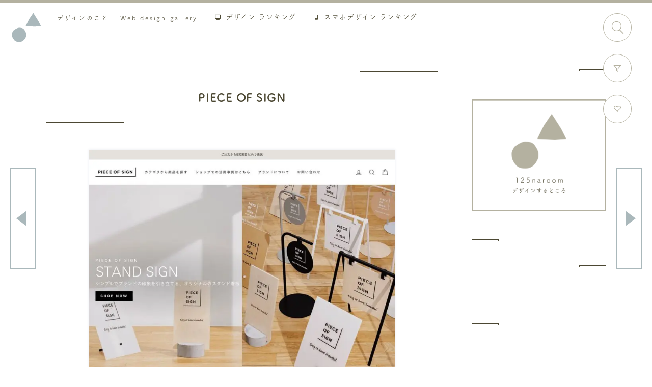

--- FILE ---
content_type: text/html; charset=UTF-8
request_url: https://designnokoto.com/wd/8642
body_size: 18197
content:
<!DOCTYPE html><html lang="ja"><head><meta charset="UTF-8"><meta name="viewport" content="width=device-width"><meta name="p:domain_verify" content="566c51a0343a3f604b1fe9d80f9c450d"/> <script data-cfasync="false" data-no-defer="1" data-no-minify="1" data-no-optimize="1">var ewww_webp_supported=!1;function check_webp_feature(A,e){var w;e=void 0!==e?e:function(){},ewww_webp_supported?e(ewww_webp_supported):((w=new Image).onload=function(){ewww_webp_supported=0<w.width&&0<w.height,e&&e(ewww_webp_supported)},w.onerror=function(){e&&e(!1)},w.src="data:image/webp;base64,"+{alpha:"UklGRkoAAABXRUJQVlA4WAoAAAAQAAAAAAAAAAAAQUxQSAwAAAARBxAR/Q9ERP8DAABWUDggGAAAABQBAJ0BKgEAAQAAAP4AAA3AAP7mtQAAAA=="}[A])}check_webp_feature("alpha");</script><script data-cfasync="false" data-no-defer="1" data-no-minify="1" data-no-optimize="1">var Arrive=function(c,w){"use strict";if(c.MutationObserver&&"undefined"!=typeof HTMLElement){var r,a=0,u=(r=HTMLElement.prototype.matches||HTMLElement.prototype.webkitMatchesSelector||HTMLElement.prototype.mozMatchesSelector||HTMLElement.prototype.msMatchesSelector,{matchesSelector:function(e,t){return e instanceof HTMLElement&&r.call(e,t)},addMethod:function(e,t,r){var a=e[t];e[t]=function(){return r.length==arguments.length?r.apply(this,arguments):"function"==typeof a?a.apply(this,arguments):void 0}},callCallbacks:function(e,t){t&&t.options.onceOnly&&1==t.firedElems.length&&(e=[e[0]]);for(var r,a=0;r=e[a];a++)r&&r.callback&&r.callback.call(r.elem,r.elem);t&&t.options.onceOnly&&1==t.firedElems.length&&t.me.unbindEventWithSelectorAndCallback.call(t.target,t.selector,t.callback)},checkChildNodesRecursively:function(e,t,r,a){for(var i,n=0;i=e[n];n++)r(i,t,a)&&a.push({callback:t.callback,elem:i}),0<i.childNodes.length&&u.checkChildNodesRecursively(i.childNodes,t,r,a)},mergeArrays:function(e,t){var r,a={};for(r in e)e.hasOwnProperty(r)&&(a[r]=e[r]);for(r in t)t.hasOwnProperty(r)&&(a[r]=t[r]);return a},toElementsArray:function(e){return e=void 0!==e&&("number"!=typeof e.length||e===c)?[e]:e}}),e=(l.prototype.addEvent=function(e,t,r,a){a={target:e,selector:t,options:r,callback:a,firedElems:[]};return this._beforeAdding&&this._beforeAdding(a),this._eventsBucket.push(a),a},l.prototype.removeEvent=function(e){for(var t,r=this._eventsBucket.length-1;t=this._eventsBucket[r];r--)e(t)&&(this._beforeRemoving&&this._beforeRemoving(t),(t=this._eventsBucket.splice(r,1))&&t.length&&(t[0].callback=null))},l.prototype.beforeAdding=function(e){this._beforeAdding=e},l.prototype.beforeRemoving=function(e){this._beforeRemoving=e},l),t=function(i,n){var o=new e,l=this,s={fireOnAttributesModification:!1};return o.beforeAdding(function(t){var e=t.target;e!==c.document&&e!==c||(e=document.getElementsByTagName("html")[0]);var r=new MutationObserver(function(e){n.call(this,e,t)}),a=i(t.options);r.observe(e,a),t.observer=r,t.me=l}),o.beforeRemoving(function(e){e.observer.disconnect()}),this.bindEvent=function(e,t,r){t=u.mergeArrays(s,t);for(var a=u.toElementsArray(this),i=0;i<a.length;i++)o.addEvent(a[i],e,t,r)},this.unbindEvent=function(){var r=u.toElementsArray(this);o.removeEvent(function(e){for(var t=0;t<r.length;t++)if(this===w||e.target===r[t])return!0;return!1})},this.unbindEventWithSelectorOrCallback=function(r){var a=u.toElementsArray(this),i=r,e="function"==typeof r?function(e){for(var t=0;t<a.length;t++)if((this===w||e.target===a[t])&&e.callback===i)return!0;return!1}:function(e){for(var t=0;t<a.length;t++)if((this===w||e.target===a[t])&&e.selector===r)return!0;return!1};o.removeEvent(e)},this.unbindEventWithSelectorAndCallback=function(r,a){var i=u.toElementsArray(this);o.removeEvent(function(e){for(var t=0;t<i.length;t++)if((this===w||e.target===i[t])&&e.selector===r&&e.callback===a)return!0;return!1})},this},i=new function(){var s={fireOnAttributesModification:!1,onceOnly:!1,existing:!1};function n(e,t,r){return!(!u.matchesSelector(e,t.selector)||(e._id===w&&(e._id=a++),-1!=t.firedElems.indexOf(e._id)))&&(t.firedElems.push(e._id),!0)}var c=(i=new t(function(e){var t={attributes:!1,childList:!0,subtree:!0};return e.fireOnAttributesModification&&(t.attributes=!0),t},function(e,i){e.forEach(function(e){var t=e.addedNodes,r=e.target,a=[];null!==t&&0<t.length?u.checkChildNodesRecursively(t,i,n,a):"attributes"===e.type&&n(r,i)&&a.push({callback:i.callback,elem:r}),u.callCallbacks(a,i)})})).bindEvent;return i.bindEvent=function(e,t,r){t=void 0===r?(r=t,s):u.mergeArrays(s,t);var a=u.toElementsArray(this);if(t.existing){for(var i=[],n=0;n<a.length;n++)for(var o=a[n].querySelectorAll(e),l=0;l<o.length;l++)i.push({callback:r,elem:o[l]});if(t.onceOnly&&i.length)return r.call(i[0].elem,i[0].elem);setTimeout(u.callCallbacks,1,i)}c.call(this,e,t,r)},i},o=new function(){var a={};function i(e,t){return u.matchesSelector(e,t.selector)}var n=(o=new t(function(){return{childList:!0,subtree:!0}},function(e,r){e.forEach(function(e){var t=e.removedNodes,e=[];null!==t&&0<t.length&&u.checkChildNodesRecursively(t,r,i,e),u.callCallbacks(e,r)})})).bindEvent;return o.bindEvent=function(e,t,r){t=void 0===r?(r=t,a):u.mergeArrays(a,t),n.call(this,e,t,r)},o};d(HTMLElement.prototype),d(NodeList.prototype),d(HTMLCollection.prototype),d(HTMLDocument.prototype),d(Window.prototype);var n={};return s(i,n,"unbindAllArrive"),s(o,n,"unbindAllLeave"),n}function l(){this._eventsBucket=[],this._beforeAdding=null,this._beforeRemoving=null}function s(e,t,r){u.addMethod(t,r,e.unbindEvent),u.addMethod(t,r,e.unbindEventWithSelectorOrCallback),u.addMethod(t,r,e.unbindEventWithSelectorAndCallback)}function d(e){e.arrive=i.bindEvent,s(i,e,"unbindArrive"),e.leave=o.bindEvent,s(o,e,"unbindLeave")}}(window,void 0),ewww_webp_supported=!1;function check_webp_feature(e,t){var r;ewww_webp_supported?t(ewww_webp_supported):((r=new Image).onload=function(){ewww_webp_supported=0<r.width&&0<r.height,t(ewww_webp_supported)},r.onerror=function(){t(!1)},r.src="data:image/webp;base64,"+{alpha:"UklGRkoAAABXRUJQVlA4WAoAAAAQAAAAAAAAAAAAQUxQSAwAAAARBxAR/Q9ERP8DAABWUDggGAAAABQBAJ0BKgEAAQAAAP4AAA3AAP7mtQAAAA==",animation:"UklGRlIAAABXRUJQVlA4WAoAAAASAAAAAAAAAAAAQU5JTQYAAAD/////AABBTk1GJgAAAAAAAAAAAAAAAAAAAGQAAABWUDhMDQAAAC8AAAAQBxAREYiI/gcA"}[e])}function ewwwLoadImages(e){if(e){for(var t=document.querySelectorAll(".batch-image img, .image-wrapper a, .ngg-pro-masonry-item a, .ngg-galleria-offscreen-seo-wrapper a"),r=0,a=t.length;r<a;r++)ewwwAttr(t[r],"data-src",t[r].getAttribute("data-webp")),ewwwAttr(t[r],"data-thumbnail",t[r].getAttribute("data-webp-thumbnail"));for(var i=document.querySelectorAll("div.woocommerce-product-gallery__image"),r=0,a=i.length;r<a;r++)ewwwAttr(i[r],"data-thumb",i[r].getAttribute("data-webp-thumb"))}for(var n=document.querySelectorAll("video"),r=0,a=n.length;r<a;r++)ewwwAttr(n[r],"poster",e?n[r].getAttribute("data-poster-webp"):n[r].getAttribute("data-poster-image"));for(var o,l=document.querySelectorAll("img.ewww_webp_lazy_load"),r=0,a=l.length;r<a;r++)e&&(ewwwAttr(l[r],"data-lazy-srcset",l[r].getAttribute("data-lazy-srcset-webp")),ewwwAttr(l[r],"data-srcset",l[r].getAttribute("data-srcset-webp")),ewwwAttr(l[r],"data-lazy-src",l[r].getAttribute("data-lazy-src-webp")),ewwwAttr(l[r],"data-src",l[r].getAttribute("data-src-webp")),ewwwAttr(l[r],"data-orig-file",l[r].getAttribute("data-webp-orig-file")),ewwwAttr(l[r],"data-medium-file",l[r].getAttribute("data-webp-medium-file")),ewwwAttr(l[r],"data-large-file",l[r].getAttribute("data-webp-large-file")),null!=(o=l[r].getAttribute("srcset"))&&!1!==o&&o.includes("R0lGOD")&&ewwwAttr(l[r],"src",l[r].getAttribute("data-lazy-src-webp"))),l[r].className=l[r].className.replace(/\bewww_webp_lazy_load\b/,"");for(var s=document.querySelectorAll(".ewww_webp"),r=0,a=s.length;r<a;r++)e?(ewwwAttr(s[r],"srcset",s[r].getAttribute("data-srcset-webp")),ewwwAttr(s[r],"src",s[r].getAttribute("data-src-webp")),ewwwAttr(s[r],"data-orig-file",s[r].getAttribute("data-webp-orig-file")),ewwwAttr(s[r],"data-medium-file",s[r].getAttribute("data-webp-medium-file")),ewwwAttr(s[r],"data-large-file",s[r].getAttribute("data-webp-large-file")),ewwwAttr(s[r],"data-large_image",s[r].getAttribute("data-webp-large_image")),ewwwAttr(s[r],"data-src",s[r].getAttribute("data-webp-src"))):(ewwwAttr(s[r],"srcset",s[r].getAttribute("data-srcset-img")),ewwwAttr(s[r],"src",s[r].getAttribute("data-src-img"))),s[r].className=s[r].className.replace(/\bewww_webp\b/,"ewww_webp_loaded");window.jQuery&&jQuery.fn.isotope&&jQuery.fn.imagesLoaded&&(jQuery(".fusion-posts-container-infinite").imagesLoaded(function(){jQuery(".fusion-posts-container-infinite").hasClass("isotope")&&jQuery(".fusion-posts-container-infinite").isotope()}),jQuery(".fusion-portfolio:not(.fusion-recent-works) .fusion-portfolio-wrapper").imagesLoaded(function(){jQuery(".fusion-portfolio:not(.fusion-recent-works) .fusion-portfolio-wrapper").isotope()}))}function ewwwWebPInit(e){ewwwLoadImages(e),ewwwNggLoadGalleries(e),document.arrive(".ewww_webp",function(){ewwwLoadImages(e)}),document.arrive(".ewww_webp_lazy_load",function(){ewwwLoadImages(e)}),document.arrive("videos",function(){ewwwLoadImages(e)}),"loading"==document.readyState?document.addEventListener("DOMContentLoaded",ewwwJSONParserInit):("undefined"!=typeof galleries&&ewwwNggParseGalleries(e),ewwwWooParseVariations(e))}function ewwwAttr(e,t,r){null!=r&&!1!==r&&e.setAttribute(t,r)}function ewwwJSONParserInit(){"undefined"!=typeof galleries&&check_webp_feature("alpha",ewwwNggParseGalleries),check_webp_feature("alpha",ewwwWooParseVariations)}function ewwwWooParseVariations(e){if(e)for(var t=document.querySelectorAll("form.variations_form"),r=0,a=t.length;r<a;r++){var i=t[r].getAttribute("data-product_variations"),n=!1;try{for(var o in i=JSON.parse(i))void 0!==i[o]&&void 0!==i[o].image&&(void 0!==i[o].image.src_webp&&(i[o].image.src=i[o].image.src_webp,n=!0),void 0!==i[o].image.srcset_webp&&(i[o].image.srcset=i[o].image.srcset_webp,n=!0),void 0!==i[o].image.full_src_webp&&(i[o].image.full_src=i[o].image.full_src_webp,n=!0),void 0!==i[o].image.gallery_thumbnail_src_webp&&(i[o].image.gallery_thumbnail_src=i[o].image.gallery_thumbnail_src_webp,n=!0),void 0!==i[o].image.thumb_src_webp&&(i[o].image.thumb_src=i[o].image.thumb_src_webp,n=!0));n&&ewwwAttr(t[r],"data-product_variations",JSON.stringify(i))}catch(e){}}}function ewwwNggParseGalleries(e){if(e)for(var t in galleries){var r=galleries[t];galleries[t].images_list=ewwwNggParseImageList(r.images_list)}}function ewwwNggLoadGalleries(e){e&&document.addEventListener("ngg.galleria.themeadded",function(e,t){window.ngg_galleria._create_backup=window.ngg_galleria.create,window.ngg_galleria.create=function(e,t){var r=$(e).data("id");return galleries["gallery_"+r].images_list=ewwwNggParseImageList(galleries["gallery_"+r].images_list),window.ngg_galleria._create_backup(e,t)}})}function ewwwNggParseImageList(e){for(var t in e){var r=e[t];if(void 0!==r["image-webp"]&&(e[t].image=r["image-webp"],delete e[t]["image-webp"]),void 0!==r["thumb-webp"]&&(e[t].thumb=r["thumb-webp"],delete e[t]["thumb-webp"]),void 0!==r.full_image_webp&&(e[t].full_image=r.full_image_webp,delete e[t].full_image_webp),void 0!==r.srcsets)for(var a in r.srcsets)nggSrcset=r.srcsets[a],void 0!==r.srcsets[a+"-webp"]&&(e[t].srcsets[a]=r.srcsets[a+"-webp"],delete e[t].srcsets[a+"-webp"]);if(void 0!==r.full_srcsets)for(var i in r.full_srcsets)nggFSrcset=r.full_srcsets[i],void 0!==r.full_srcsets[i+"-webp"]&&(e[t].full_srcsets[i]=r.full_srcsets[i+"-webp"],delete e[t].full_srcsets[i+"-webp"])}return e}check_webp_feature("alpha",ewwwWebPInit);</script><title>PIECE OF SIGN | デザインのこと - Web design gallery</title><meta name="description" content="あ、いいな、と思う｢PIECE OF SIGN｣のWebデザインを紹介しています。デザインの参考に。" /><meta name="robots" content="max-image-preview:large" /><meta name="google-site-verification" content="OyxAI9kEYycrFe2oFez3g81m94VwWLxGLk4KB6Oix9g" /><meta name="p:domain_verify" content="2613322960512" /><meta name="keywords" content="webフォント,アイコン・ロゴ,アニメーション,スクロール,メニュー,レスポンシブ,写真,インテリア・雑貨" /><link rel="canonical" href="https://designnokoto.com/wd/8642" /><meta name="generator" content="All in One SEO (AIOSEO) 4.9.2" />  <script defer src="https://www.googletagmanager.com/gtag/js?id=G-GFNX48BW1R"></script> <script>window.dataLayer = window.dataLayer || [];
  function gtag(){dataLayer.push(arguments);}
  gtag('js', new Date());

  gtag('config', 'G-GFNX48BW1R');</script> <meta property="og:locale" content="ja_JP" /><meta property="og:site_name" content="デザインのこと - Web design gallery" /><meta property="og:type" content="article" /><meta property="og:title" content="PIECE OF SIGN | デザインのこと - Web design gallery" /><meta property="og:description" content="あ、いいな、と思う｢PIECE OF SIGN｣のWebデザインを紹介しています。デザインの参考に。" /><meta property="og:url" content="https://designnokoto.com/wd/8642" /><meta property="og:image" content="https://designnokoto.com/wp-content/uploads/2023/03/d_1367_a.jpg" /><meta property="og:image:secure_url" content="https://designnokoto.com/wp-content/uploads/2023/03/d_1367_a.jpg" /><meta property="og:image:width" content="1211" /><meta property="og:image:height" content="1010" /><meta property="article:published_time" content="2023-03-20T07:24:10+00:00" /><meta property="article:modified_time" content="2023-03-20T07:24:10+00:00" /><meta name="twitter:card" content="summary_large_image" /><meta name="twitter:site" content="@designnokoto" /><meta name="twitter:title" content="PIECE OF SIGN | デザインのこと - Web design gallery" /><meta name="twitter:description" content="あ、いいな、と思う｢PIECE OF SIGN｣のWebデザインを紹介しています。デザインの参考に。" /><meta name="twitter:image" content="https://designnokoto.com/wp-content/uploads/2023/03/d_1367_a.jpg" /> <script type="application/ld+json" class="aioseo-schema">{"@context":"https:\/\/schema.org","@graph":[{"@type":"BreadcrumbList","@id":"https:\/\/designnokoto.com\/wd\/8642#breadcrumblist","itemListElement":[{"@type":"ListItem","@id":"https:\/\/designnokoto.com#listItem","position":1,"name":"Home","item":"https:\/\/designnokoto.com","nextItem":{"@type":"ListItem","@id":"https:\/\/designnokoto.com\/category\/interior#listItem","name":"\u30a4\u30f3\u30c6\u30ea\u30a2\u30fb\u96d1\u8ca8"}},{"@type":"ListItem","@id":"https:\/\/designnokoto.com\/category\/interior#listItem","position":2,"name":"\u30a4\u30f3\u30c6\u30ea\u30a2\u30fb\u96d1\u8ca8","item":"https:\/\/designnokoto.com\/category\/interior","nextItem":{"@type":"ListItem","@id":"https:\/\/designnokoto.com\/wd\/8642#listItem","name":"PIECE OF SIGN"},"previousItem":{"@type":"ListItem","@id":"https:\/\/designnokoto.com#listItem","name":"Home"}},{"@type":"ListItem","@id":"https:\/\/designnokoto.com\/wd\/8642#listItem","position":3,"name":"PIECE OF SIGN","previousItem":{"@type":"ListItem","@id":"https:\/\/designnokoto.com\/category\/interior#listItem","name":"\u30a4\u30f3\u30c6\u30ea\u30a2\u30fb\u96d1\u8ca8"}}]},{"@type":"Organization","@id":"https:\/\/designnokoto.com\/#organization","name":"\u30c7\u30b6\u30a4\u30f3\u306e\u3053\u3068 - Web design gallery","description":"\u56fd\u5185\u3001\u6d77\u5916\u306e\u30a6\u30a7\u30d6\u30c7\u30b6\u30a4\u30f3\u3001\u30d1\u30bd\u30b3\u30f3\u30fb\u30bf\u30d6\u30ec\u30c3\u30c8\u30fb\u30b9\u30de\u30fc\u30c8\u30d5\u30a9\u30f3\u3067\u3082\u898b\u3084\u3059\u3044\u30ec\u30b9\u30dd\u30f3\u30b7\u30d6\u5bfe\u5fdc\u306e\u300c\u3042\u3001\u3044\u3044\u306a\u300d\u3068\u601d\u3046\u30a6\u30a7\u30d6\u30c7\u30b6\u30a4\u30f3\u3092\u96c6\u3081\u3066\u3044\u307e\u3059\u3002","url":"https:\/\/designnokoto.com\/","logo":{"@type":"ImageObject","url":"https:\/\/designnokoto.com\/wp-content\/themes\/designdesignnokoto\/img\/banner_designnokoto_c_600500.png","@id":"https:\/\/designnokoto.com\/wd\/8642\/#organizationLogo"},"image":{"@id":"https:\/\/designnokoto.com\/wd\/8642\/#organizationLogo"},"sameAs":["https:\/\/www.pinterest.jp\/designnokoto\/"]},{"@type":"WebPage","@id":"https:\/\/designnokoto.com\/wd\/8642#webpage","url":"https:\/\/designnokoto.com\/wd\/8642","name":"PIECE OF SIGN | \u30c7\u30b6\u30a4\u30f3\u306e\u3053\u3068 - Web design gallery","description":"\u3042\u3001\u3044\u3044\u306a\u3001\u3068\u601d\u3046\uff62PIECE OF SIGN\uff63\u306eWeb\u30c7\u30b6\u30a4\u30f3\u3092\u7d39\u4ecb\u3057\u3066\u3044\u307e\u3059\u3002\u30c7\u30b6\u30a4\u30f3\u306e\u53c2\u8003\u306b\u3002","inLanguage":"ja","isPartOf":{"@id":"https:\/\/designnokoto.com\/#website"},"breadcrumb":{"@id":"https:\/\/designnokoto.com\/wd\/8642#breadcrumblist"},"image":{"@type":"ImageObject","url":"https:\/\/designnokoto.com\/wp-content\/uploads\/2023\/03\/d_1367_a.jpg","@id":"https:\/\/designnokoto.com\/wd\/8642\/#mainImage","width":1211,"height":1010,"caption":"PIECE OF SIGN"},"primaryImageOfPage":{"@id":"https:\/\/designnokoto.com\/wd\/8642#mainImage"},"datePublished":"2023-03-20T16:24:10+09:00","dateModified":"2023-03-20T16:24:10+09:00"},{"@type":"WebSite","@id":"https:\/\/designnokoto.com\/#website","url":"https:\/\/designnokoto.com\/","name":"\u30c7\u30b6\u30a4\u30f3\u306e\u3053\u3068 - Web design gallery","description":"\u56fd\u5185\u3001\u6d77\u5916\u306e\u30a6\u30a7\u30d6\u30c7\u30b6\u30a4\u30f3\u3001\u30d1\u30bd\u30b3\u30f3\u30fb\u30bf\u30d6\u30ec\u30c3\u30c8\u30fb\u30b9\u30de\u30fc\u30c8\u30d5\u30a9\u30f3\u3067\u3082\u898b\u3084\u3059\u3044\u30ec\u30b9\u30dd\u30f3\u30b7\u30d6\u5bfe\u5fdc\u306e\u300c\u3042\u3001\u3044\u3044\u306a\u300d\u3068\u601d\u3046\u30a6\u30a7\u30d6\u30c7\u30b6\u30a4\u30f3\u3092\u96c6\u3081\u3066\u3044\u307e\u3059\u3002","inLanguage":"ja","publisher":{"@id":"https:\/\/designnokoto.com\/#organization"}}]}</script> <style id='wp-img-auto-sizes-contain-inline-css' type='text/css'>img:is([sizes=auto i],[sizes^="auto," i]){contain-intrinsic-size:3000px 1500px}
/*# sourceURL=wp-img-auto-sizes-contain-inline-css */</style><style id='classic-theme-styles-inline-css' type='text/css'>/*! This file is auto-generated */
.wp-block-button__link{color:#fff;background-color:#32373c;border-radius:9999px;box-shadow:none;text-decoration:none;padding:calc(.667em + 2px) calc(1.333em + 2px);font-size:1.125em}.wp-block-file__button{background:#32373c;color:#fff;text-decoration:none}
/*# sourceURL=/wp-includes/css/classic-themes.min.css */</style><link rel='stylesheet' id='designdesignnokoto-style-css' href='https://designnokoto.com/wp-content/cache/autoptimize/css/autoptimize_single_7790d000f819223a0475bfb7f1ccdeba.css' type='text/css' media='all' /><link rel='stylesheet' id='designdesignnokoto-style-remodal-css' href='https://designnokoto.com/wp-content/cache/autoptimize/css/autoptimize_single_10b4088cbc54cff18b5c2dca3e9b77b2.css' type='text/css' media='all' /><link rel='stylesheet' id='simple-favorites-css' href='https://designnokoto.com/wp-content/cache/autoptimize/css/autoptimize_single_223005bf4fec8b3d40947cc804ab5b0d.css?ver=2.3.6' type='text/css' media='all' /><link rel='shortlink' href='https://designnokoto.com/?p=8642' /><link rel="alternate" type="application/rss+xml" title="デザインのこと - Web design gallery" href="https://designnokoto.com/feed"><style type="text/css">.recentcomments a{display:inline !important;padding:0 !important;margin:0 !important;}</style><link rel="icon" href="https://designnokoto.com/wp-content/uploads/2019/09/cropped-favicon_designnokoto-32x32.png" sizes="32x32" /><link rel="icon" href="https://designnokoto.com/wp-content/uploads/2019/09/cropped-favicon_designnokoto-192x192.png" sizes="192x192" /><link rel="apple-touch-icon" href="https://designnokoto.com/wp-content/uploads/2019/09/cropped-favicon_designnokoto-180x180.png" /><meta name="msapplication-TileImage" content="https://designnokoto.com/wp-content/uploads/2019/09/cropped-favicon_designnokoto-270x270.png" /> <script>(function(d) {
    var config = {
      kitId: 'ukl1drr',
      scriptTimeout: 3000,
      async: true
    },
    h=d.documentElement,t=setTimeout(function(){h.className=h.className.replace(/\bwf-loading\b/g,"")+" wf-inactive";},config.scriptTimeout),tk=d.createElement("script"),f=false,s=d.getElementsByTagName("script")[0],a;h.className+=" wf-loading";tk.src='https://use.typekit.net/'+config.kitId+'.js';tk.async=true;tk.onload=tk.onreadystatechange=function(){a=this.readyState;if(f||a&&a!="complete"&&a!="loaded")return;f=true;clearTimeout(t);try{Typekit.load(config)}catch(e){}};s.parentNode.insertBefore(tk,s)
  })(document);</script> <style id='global-styles-inline-css' type='text/css'>:root{--wp--preset--aspect-ratio--square: 1;--wp--preset--aspect-ratio--4-3: 4/3;--wp--preset--aspect-ratio--3-4: 3/4;--wp--preset--aspect-ratio--3-2: 3/2;--wp--preset--aspect-ratio--2-3: 2/3;--wp--preset--aspect-ratio--16-9: 16/9;--wp--preset--aspect-ratio--9-16: 9/16;--wp--preset--color--black: #000000;--wp--preset--color--cyan-bluish-gray: #abb8c3;--wp--preset--color--white: #ffffff;--wp--preset--color--pale-pink: #f78da7;--wp--preset--color--vivid-red: #cf2e2e;--wp--preset--color--luminous-vivid-orange: #ff6900;--wp--preset--color--luminous-vivid-amber: #fcb900;--wp--preset--color--light-green-cyan: #7bdcb5;--wp--preset--color--vivid-green-cyan: #00d084;--wp--preset--color--pale-cyan-blue: #8ed1fc;--wp--preset--color--vivid-cyan-blue: #0693e3;--wp--preset--color--vivid-purple: #9b51e0;--wp--preset--gradient--vivid-cyan-blue-to-vivid-purple: linear-gradient(135deg,rgb(6,147,227) 0%,rgb(155,81,224) 100%);--wp--preset--gradient--light-green-cyan-to-vivid-green-cyan: linear-gradient(135deg,rgb(122,220,180) 0%,rgb(0,208,130) 100%);--wp--preset--gradient--luminous-vivid-amber-to-luminous-vivid-orange: linear-gradient(135deg,rgb(252,185,0) 0%,rgb(255,105,0) 100%);--wp--preset--gradient--luminous-vivid-orange-to-vivid-red: linear-gradient(135deg,rgb(255,105,0) 0%,rgb(207,46,46) 100%);--wp--preset--gradient--very-light-gray-to-cyan-bluish-gray: linear-gradient(135deg,rgb(238,238,238) 0%,rgb(169,184,195) 100%);--wp--preset--gradient--cool-to-warm-spectrum: linear-gradient(135deg,rgb(74,234,220) 0%,rgb(151,120,209) 20%,rgb(207,42,186) 40%,rgb(238,44,130) 60%,rgb(251,105,98) 80%,rgb(254,248,76) 100%);--wp--preset--gradient--blush-light-purple: linear-gradient(135deg,rgb(255,206,236) 0%,rgb(152,150,240) 100%);--wp--preset--gradient--blush-bordeaux: linear-gradient(135deg,rgb(254,205,165) 0%,rgb(254,45,45) 50%,rgb(107,0,62) 100%);--wp--preset--gradient--luminous-dusk: linear-gradient(135deg,rgb(255,203,112) 0%,rgb(199,81,192) 50%,rgb(65,88,208) 100%);--wp--preset--gradient--pale-ocean: linear-gradient(135deg,rgb(255,245,203) 0%,rgb(182,227,212) 50%,rgb(51,167,181) 100%);--wp--preset--gradient--electric-grass: linear-gradient(135deg,rgb(202,248,128) 0%,rgb(113,206,126) 100%);--wp--preset--gradient--midnight: linear-gradient(135deg,rgb(2,3,129) 0%,rgb(40,116,252) 100%);--wp--preset--font-size--small: 13px;--wp--preset--font-size--medium: 20px;--wp--preset--font-size--large: 36px;--wp--preset--font-size--x-large: 42px;--wp--preset--spacing--20: 0.44rem;--wp--preset--spacing--30: 0.67rem;--wp--preset--spacing--40: 1rem;--wp--preset--spacing--50: 1.5rem;--wp--preset--spacing--60: 2.25rem;--wp--preset--spacing--70: 3.38rem;--wp--preset--spacing--80: 5.06rem;--wp--preset--shadow--natural: 6px 6px 9px rgba(0, 0, 0, 0.2);--wp--preset--shadow--deep: 12px 12px 50px rgba(0, 0, 0, 0.4);--wp--preset--shadow--sharp: 6px 6px 0px rgba(0, 0, 0, 0.2);--wp--preset--shadow--outlined: 6px 6px 0px -3px rgb(255, 255, 255), 6px 6px rgb(0, 0, 0);--wp--preset--shadow--crisp: 6px 6px 0px rgb(0, 0, 0);}:where(.is-layout-flex){gap: 0.5em;}:where(.is-layout-grid){gap: 0.5em;}body .is-layout-flex{display: flex;}.is-layout-flex{flex-wrap: wrap;align-items: center;}.is-layout-flex > :is(*, div){margin: 0;}body .is-layout-grid{display: grid;}.is-layout-grid > :is(*, div){margin: 0;}:where(.wp-block-columns.is-layout-flex){gap: 2em;}:where(.wp-block-columns.is-layout-grid){gap: 2em;}:where(.wp-block-post-template.is-layout-flex){gap: 1.25em;}:where(.wp-block-post-template.is-layout-grid){gap: 1.25em;}.has-black-color{color: var(--wp--preset--color--black) !important;}.has-cyan-bluish-gray-color{color: var(--wp--preset--color--cyan-bluish-gray) !important;}.has-white-color{color: var(--wp--preset--color--white) !important;}.has-pale-pink-color{color: var(--wp--preset--color--pale-pink) !important;}.has-vivid-red-color{color: var(--wp--preset--color--vivid-red) !important;}.has-luminous-vivid-orange-color{color: var(--wp--preset--color--luminous-vivid-orange) !important;}.has-luminous-vivid-amber-color{color: var(--wp--preset--color--luminous-vivid-amber) !important;}.has-light-green-cyan-color{color: var(--wp--preset--color--light-green-cyan) !important;}.has-vivid-green-cyan-color{color: var(--wp--preset--color--vivid-green-cyan) !important;}.has-pale-cyan-blue-color{color: var(--wp--preset--color--pale-cyan-blue) !important;}.has-vivid-cyan-blue-color{color: var(--wp--preset--color--vivid-cyan-blue) !important;}.has-vivid-purple-color{color: var(--wp--preset--color--vivid-purple) !important;}.has-black-background-color{background-color: var(--wp--preset--color--black) !important;}.has-cyan-bluish-gray-background-color{background-color: var(--wp--preset--color--cyan-bluish-gray) !important;}.has-white-background-color{background-color: var(--wp--preset--color--white) !important;}.has-pale-pink-background-color{background-color: var(--wp--preset--color--pale-pink) !important;}.has-vivid-red-background-color{background-color: var(--wp--preset--color--vivid-red) !important;}.has-luminous-vivid-orange-background-color{background-color: var(--wp--preset--color--luminous-vivid-orange) !important;}.has-luminous-vivid-amber-background-color{background-color: var(--wp--preset--color--luminous-vivid-amber) !important;}.has-light-green-cyan-background-color{background-color: var(--wp--preset--color--light-green-cyan) !important;}.has-vivid-green-cyan-background-color{background-color: var(--wp--preset--color--vivid-green-cyan) !important;}.has-pale-cyan-blue-background-color{background-color: var(--wp--preset--color--pale-cyan-blue) !important;}.has-vivid-cyan-blue-background-color{background-color: var(--wp--preset--color--vivid-cyan-blue) !important;}.has-vivid-purple-background-color{background-color: var(--wp--preset--color--vivid-purple) !important;}.has-black-border-color{border-color: var(--wp--preset--color--black) !important;}.has-cyan-bluish-gray-border-color{border-color: var(--wp--preset--color--cyan-bluish-gray) !important;}.has-white-border-color{border-color: var(--wp--preset--color--white) !important;}.has-pale-pink-border-color{border-color: var(--wp--preset--color--pale-pink) !important;}.has-vivid-red-border-color{border-color: var(--wp--preset--color--vivid-red) !important;}.has-luminous-vivid-orange-border-color{border-color: var(--wp--preset--color--luminous-vivid-orange) !important;}.has-luminous-vivid-amber-border-color{border-color: var(--wp--preset--color--luminous-vivid-amber) !important;}.has-light-green-cyan-border-color{border-color: var(--wp--preset--color--light-green-cyan) !important;}.has-vivid-green-cyan-border-color{border-color: var(--wp--preset--color--vivid-green-cyan) !important;}.has-pale-cyan-blue-border-color{border-color: var(--wp--preset--color--pale-cyan-blue) !important;}.has-vivid-cyan-blue-border-color{border-color: var(--wp--preset--color--vivid-cyan-blue) !important;}.has-vivid-purple-border-color{border-color: var(--wp--preset--color--vivid-purple) !important;}.has-vivid-cyan-blue-to-vivid-purple-gradient-background{background: var(--wp--preset--gradient--vivid-cyan-blue-to-vivid-purple) !important;}.has-light-green-cyan-to-vivid-green-cyan-gradient-background{background: var(--wp--preset--gradient--light-green-cyan-to-vivid-green-cyan) !important;}.has-luminous-vivid-amber-to-luminous-vivid-orange-gradient-background{background: var(--wp--preset--gradient--luminous-vivid-amber-to-luminous-vivid-orange) !important;}.has-luminous-vivid-orange-to-vivid-red-gradient-background{background: var(--wp--preset--gradient--luminous-vivid-orange-to-vivid-red) !important;}.has-very-light-gray-to-cyan-bluish-gray-gradient-background{background: var(--wp--preset--gradient--very-light-gray-to-cyan-bluish-gray) !important;}.has-cool-to-warm-spectrum-gradient-background{background: var(--wp--preset--gradient--cool-to-warm-spectrum) !important;}.has-blush-light-purple-gradient-background{background: var(--wp--preset--gradient--blush-light-purple) !important;}.has-blush-bordeaux-gradient-background{background: var(--wp--preset--gradient--blush-bordeaux) !important;}.has-luminous-dusk-gradient-background{background: var(--wp--preset--gradient--luminous-dusk) !important;}.has-pale-ocean-gradient-background{background: var(--wp--preset--gradient--pale-ocean) !important;}.has-electric-grass-gradient-background{background: var(--wp--preset--gradient--electric-grass) !important;}.has-midnight-gradient-background{background: var(--wp--preset--gradient--midnight) !important;}.has-small-font-size{font-size: var(--wp--preset--font-size--small) !important;}.has-medium-font-size{font-size: var(--wp--preset--font-size--medium) !important;}.has-large-font-size{font-size: var(--wp--preset--font-size--large) !important;}.has-x-large-font-size{font-size: var(--wp--preset--font-size--x-large) !important;}
/*# sourceURL=global-styles-inline-css */</style></head><body class="wp-singular wd-template-default single single-wd postid-8642 wp-theme-designdesignnokoto"><div class="nav_top"><div id="nav_topBox" class="nav_topBox"><div class="nav_topWide"><div class="main-navigation"><ul class="nav-menu"><li class="home-icon"><a href="https://designnokoto.com/"><noscript><img src="https://designnokoto.com/wp-content/themes/designdesignnokoto/img/logo_designnokoto.svg" alt="デザインのこと &#8211; Web design gallery" width="60" height="60"></noscript><img class="lazyload" src='data:image/svg+xml,%3Csvg%20xmlns=%22http://www.w3.org/2000/svg%22%20viewBox=%220%200%2060%2060%22%3E%3C/svg%3E' data-src="https://designnokoto.com/wp-content/themes/designdesignnokoto/img/logo_designnokoto.svg" alt="デザインのこと &#8211; Web design gallery" width="60" height="60"></a></li><li class="site-description"><a href="https://designnokoto.com/"><span>デザインのこと – </span><br>Web design gallery</a></li><li class="submit-icon"><a href="https://designnokoto.com/_____ranking_"><i class="icon-desktop-solid"></i><span>デザイン ランキング</span></a></li><li class="submit-icon"><a href="https://designnokoto.com/_____ranking-sp_"><i class="icon-mobile-alt-solid"></i><span>スマホデザイン ランキング</span></a></li></ul></div><div id="nav_sagasu" class="nav_sagasu"><div id="nav_sagasuBox" class="nav_sagasuBox"><div class="nav_sagasuWide"><div class="nav_menu"><ul class="menu_list"><li class="logo_home"><a href="https://designnokoto.com/"><noscript><img src="https://designnokoto.com/wp-content/themes/designdesignnokoto/img/logo_designnokoto.svg" alt="デザインのこと &#8211; Web design gallery" width="40" height="40"></noscript><img class="lazyload" src='data:image/svg+xml,%3Csvg%20xmlns=%22http://www.w3.org/2000/svg%22%20viewBox=%220%200%2040%2040%22%3E%3C/svg%3E' data-src="https://designnokoto.com/wp-content/themes/designdesignnokoto/img/logo_designnokoto.svg" alt="デザインのこと &#8211; Web design gallery" width="40" height="40"></a></li><li class="menu_text"><a href="https://designnokoto.com/">デザインのこと - Web design gallery</a></li></ul><ul class="menu_list m_02"><li><a href="https://designnokoto.com/about"><i class="icon-info-solid"></i><span>about</span></a></li><li><a href="https://designnokoto.com/submit"><i class="icon-child-solid"></i><span>submit</span></a></li><li><a href="https://designnokoto.com/contact"><i class="icon-envelope-regular"></i><span>contact</span></a></li></ul></div><div class="nav_found-all"><div class="found-all">all：<span>3932</span> デザイン</div></div><div class="nav_found"><div class="found-text"><a href="https://designnokoto.com/_____wd_">PC：<span>1968</span> デザイン</a></div><div class="found-text"><a href="https://designnokoto.com/_____sp_">SP：<span>1964</span> デザイン</a></div></div><div class="nav_found"><div class="found-text"><a href="https://designnokoto.com/_____ranking_">デザイン<span>ラ</span>ンキング</a></div><div class="found-text"><a href="https://designnokoto.com/_____ranking-sp_">スマホデザイン<span>ラ</span>ンキング</a></div></div><div id="tabs_sagasu"><ul class="tabs"><li id="tab_d" class="tab active"><a href="#sagasu_d">Color</a></li><li id="tab_c" class="tab"><a href="#sagasu_c">Tone</a></li><li id="tab_b" class="tab"><a href="#sagasu_b">Tag</a></li><li id="tab_a" class="tab"><a href="#sagasu_a">Category</a></li></ul><div class="panels"><div id="sagasu_d" class="panel active"><nav class="sagasu-one"><ul class="sagasu-list_c"><li class='color_item'><a href='https://designnokoto.com/color/white' class='co_white'><span>ホワイト</span> (1326)</a></li><li class='color_item'><a href='https://designnokoto.com/color/blue' class='co_blue'><span>ブルー</span> (565)</a></li><li class='color_item'><a href='https://designnokoto.com/color/black' class='co_black'><span>ブラック</span> (456)</a></li><li class='color_item'><a href='https://designnokoto.com/color/gray' class='co_gray'><span>グレー</span> (394)</a></li><li class='color_item'><a href='https://designnokoto.com/color/green' class='co_green'><span>グリーン</span> (358)</a></li><li class='color_item'><a href='https://designnokoto.com/color/yellow' class='co_yellow'><span>イエロー</span> (303)</a></li><li class='color_item'><a href='https://designnokoto.com/color/beige' class='co_beige'><span>ベージュ</span> (301)</a></li><li class='color_item'><a href='https://designnokoto.com/color/pink' class='co_pink'><span>ピンク</span> (250)</a></li><li class='color_item'><a href='https://designnokoto.com/color/red' class='co_red'><span>レッド</span> (230)</a></li><li class='color_item'><a href='https://designnokoto.com/color/orange' class='co_orange'><span>オレンジ</span> (126)</a></li><li class='color_item'><a href='https://designnokoto.com/color/brown' class='co_brown'><span>ブラウン</span> (98)</a></li><li class='color_item'><a href='https://designnokoto.com/color/purple' class='co_purple'><span>パープル</span> (75)</a></li></ul></nav></div><div id="sagasu_c" class="panel"><nav class="sagasu-one"><ul class="sagasu-list_a"><li class='tone_item'><a href='https://designnokoto.com/tone/simple' class='co_simple'><span>シンプル</span> (1241)</a></li><li class='tone_item'><a href='https://designnokoto.com/tone/gentle' class='co_gentle'><span>やさしい</span> (752)</a></li><li class='tone_item'><a href='https://designnokoto.com/tone/cute' class='co_cute'><span>かわいい</span> (606)</a></li><li class='tone_item'><a href='https://designnokoto.com/tone/pop' class='co_pop'><span>ポップ</span> (393)</a></li><li class='tone_item'><a href='https://designnokoto.com/tone/cool' class='co_cool'><span>クール</span> (307)</a></li><li class='tone_item'><a href='https://designnokoto.com/tone/refreshing' class='co_refreshing'><span>さわやか</span> (300)</a></li><li class='tone_item'><a href='https://designnokoto.com/tone/fashionable' class='co_fashionable'><span>おしゃれ</span> (289)</a></li><li class='tone_item'><a href='https://designnokoto.com/tone/tightly' class='co_tightly'><span>しっかり</span> (192)</a></li><li class='tone_item'><a href='https://designnokoto.com/tone/overseas' class='co_overseas'><span>海外</span> (119)</a></li><li class='tone_item'><a href='https://designnokoto.com/tone/japanese-style' class='co_japanese-style'><span>和風</span> (26)</a></li></ul></nav></div><div id="sagasu_b" class="panel"><nav class="sagasu-one"><ul class="sagasu-list_a"><li class='tag_item responsive'><a href='https://designnokoto.com/tag/responsive'>レスポンシブ (1937)</a></li><li class='tag_item scroll'><a href='https://designnokoto.com/tag/scroll'>スクロール (1858)</a></li><li class='tag_item animation'><a href='https://designnokoto.com/tag/animation'>アニメーション (1855)</a></li><li class='tag_item web-font'><a href='https://designnokoto.com/tag/web-font'>Webフォント (1844)</a></li><li class='tag_item menu'><a href='https://designnokoto.com/tag/menu'>メニュー (1839)</a></li><li class='tag_item logo'><a href='https://designnokoto.com/tag/logo'>アイコン・ロゴ (1736)</a></li><li class='tag_item photo'><a href='https://designnokoto.com/tag/photo'>写真 (1130)</a></li><li class='tag_item illustration'><a href='https://designnokoto.com/tag/illustration'>イラスト (697)</a></li><li class='tag_item wordpress'><a href='https://designnokoto.com/tag/wordpress'>WordPress (546)</a></li><li class='tag_item video'><a href='https://designnokoto.com/tag/video'>動画 (422)</a></li><li class='tag_item sound'><a href='https://designnokoto.com/tag/sound'>BGM・サウンド (51)</a></li><li class='tag_item studio'><a href='https://designnokoto.com/tag/studio'>STUDIO (35)</a></li></ul></nav></div><div id="sagasu_a" class="panel"><nav class="sagasu-one"><ul class="sagasu-list_a"><li class="cat-item cat-item-33"><a href="https://designnokoto.com/category/restaurant">飲食店・商業施設 (185)</a></li><li class="cat-item cat-item-7"><a href="https://designnokoto.com/category/web-service">WEBサービス (174)</a></li><li class="cat-item cat-item-34"><a href="https://designnokoto.com/category/food">食品・飲料 (155)</a></li><li class="cat-item cat-item-9"><a href="https://designnokoto.com/category/design">デザイン事務所 (150)</a></li><li class="cat-item cat-item-11"><a href="https://designnokoto.com/category/fashion">ファッション (142)</a></li><li class="cat-item cat-item-15"><a href="https://designnokoto.com/category/entertainment">芸能・音楽 (142)</a></li><li class="cat-item cat-item-93"><a href="https://designnokoto.com/category/movie">映画 (117)</a></li><li class="cat-item cat-item-8"><a href="https://designnokoto.com/category/company">企業サイト (100)</a></li><li class="cat-item cat-item-25"><a href="https://designnokoto.com/category/architecture">建築・住宅・不動産 (86)</a></li><li class="cat-item cat-item-13"><a href="https://designnokoto.com/category/art">アート・芸術 (85)</a></li><li class="cat-item cat-item-17"><a href="https://designnokoto.com/category/interior">インテリア・雑貨 (79)</a></li><li class="cat-item cat-item-12"><a href="https://designnokoto.com/category/beauty">美容・化粧品 (73)</a></li><li class="cat-item cat-item-23"><a href="https://designnokoto.com/category/school">学校・教育 (71)</a></li><li class="cat-item cat-item-30"><a href="https://designnokoto.com/category/employment">転職・就職 (53)</a></li><li class="cat-item cat-item-22"><a href="https://designnokoto.com/category/local-information">地域情報 (52)</a></li><li class="cat-item cat-item-14"><a href="https://designnokoto.com/category/photo-illust">写真・イラスト (48)</a></li><li class="cat-item cat-item-32"><a href="https://designnokoto.com/category/leisure">レジャー・娯楽施設 (45)</a></li><li class="cat-item cat-item-29"><a href="https://designnokoto.com/category/medical">病院・医療・薬品 (38)</a></li><li class="cat-item cat-item-26"><a href="https://designnokoto.com/category/stationery">文房具・生活用品 (35)</a></li><li class="cat-item cat-item-10"><a href="https://designnokoto.com/category/portfolio">ポートフォリオ (34)</a></li><li class="cat-item cat-item-27"><a href="https://designnokoto.com/category/travel">旅行・交通 (33)</a></li><li class="cat-item cat-item-24"><a href="https://designnokoto.com/category/consumer-electronics">家電・パソコン・モバイル (20)</a></li><li class="cat-item cat-item-28"><a href="https://designnokoto.com/category/vehicle">自動車・バイク・自転車 (18)</a></li><li class="cat-item cat-item-19"><a href="https://designnokoto.com/category/baby">ベビー・キッズ (16)</a></li><li class="cat-item cat-item-16"><a href="https://designnokoto.com/category/sport">スポーツ (14)</a></li><li class="cat-item cat-item-91"><a href="https://designnokoto.com/category/kindergarten_nurseryschool">幼稚園・保育園 (14)</a></li><li class="cat-item cat-item-20"><a href="https://designnokoto.com/category/wedding">ウェディング (10)</a></li><li class="cat-item cat-item-31"><a href="https://designnokoto.com/category/finance">金融・証券・保険 (9)</a></li><li class="cat-item cat-item-21"><a href="https://designnokoto.com/category/kitchen">キッチン・料理・レシピ (8)</a></li><li class="cat-item cat-item-18"><a href="https://designnokoto.com/category/game">ゲーム・おもちゃ (7)</a></li></ul></nav></div></div></div><div class="sagasu-search-area"><form method="get" class="searchform" action="https://designnokoto.com/"> <input type="search" placeholder="さがす" name="s" class="searchfield" value="" /> <input type="submit" value="&#xe90c;" alt="検索" title="検索" class="searchsubmit"></form></div><div class="social-navigation"><ul class="fs_big"><li class="twitter"> <a href="https://x.com/designnokoto" target="_blank" rel="nofollow"> <i class="icon-twitter"></i><span class="t-none"> X</span> </a></li><li class="pinterest"> <a href="https://www.pinterest.jp/designnokoto/" target="_blank" rel="nofollow"> <i class="icon-pinterest"></i><span class="t-none"> Pinterest</span> </a></li><li class="note"> <a href="https://note.com/designnokoto/" target="_blank" rel="nofollow"> <span class="icon-note"><span class="path1"></span><span class="path2"></span></span><span class="t-none"> note</span> </a></li><li class="youtube"> <a href="https://www.youtube.com/@designnokoto" target="_blank" rel="nofollow"> <span class="icon-youtube_color"><span class="path1"></span><span class="path2"></span></span><span class="t-none"> YouTube</span> </a></li></ul><ul style="margin-top: 50px;"><li class="share_txt"><i class="icon-share2"></i></li><li class="twitter"> <a href="//x.com/intent/tweet?url=https://designnokoto.com/&text=デザインのこと &#8211; Web design gallery" target="_blank" rel="nofollow"> <i class="icon-twitter"></i><span class="t-none"> X</span> </a></li><li class="facebook"> <a href="//www.facebook.com/sharer.php?u=https://designnokoto.com/&text=デザインのこと &#8211; Web design gallery" target="_blank" rel="nofollow"> <i class="icon-facebook"></i><span class="t-none"> facebook</span> </a></li><li class="pinterest"> <a href="http://pinterest.com/pin/create/button/?url=https://designnokoto.com/&media=https://designnokoto.com/wp-content/themes/designdesignnokoto/img/banner_designnokoto_a_600500.png&description=デザインのこと &#8211; Web design gallery" target="_blank" rel="nofollow"> <i class="icon-pinterest"></i><span class="t-none"> Pinterest</span> </a></li><li class="hatena"> <a href="//b.hatena.ne.jp/add?mode=confirm&url=https://designnokoto.com/" target="_blank" rel="nofollow"> <i class="icon-hatenabookmark"></i><span class="t-none"> はてな</span> </a></li><li class="line"> <a href="https://timeline.line.me/social-plugin/share?url=https://designnokoto.com/" target="_blank" rel="nofollow"> <i class="icon-line"></i><span class="t-none"> LINE</span> </a></li></ul><ul style="margin-top: 50px;"><li class="feedly"> <a href="https://feedly.com/i/subscription/feed%2Fhttps%3A%2F%2Fdesignnokoto.com%2Ffeed" target="_blank" rel="nofollow"> <i class="icon-feedly"></i><span>Feedly</span> </a></li></ul></div></div></div><div class="nav_sagasu-toggle"> <span class="icon-search1"></span><div class="nav_sagasu-txt"><p>さがす</p></div></div><div class="black" id="sagasu_mask"></div></div><div id="nav_sagasu_f" class="nav_sagasu"><div id="nav_sagasuBox_f" class="nav_sagasuBox"><div class="nav_sagasuWide"><div class="nav_menu"><ul class="menu_list"><li class="logo_home"><a href="https://designnokoto.com/"><noscript><img src="https://designnokoto.com/wp-content/themes/designdesignnokoto/img/logo_designnokoto.svg" alt="デザインのこと &#8211; Web design gallery" width="40" height="40"></noscript><img class="lazyload" src='data:image/svg+xml,%3Csvg%20xmlns=%22http://www.w3.org/2000/svg%22%20viewBox=%220%200%2040%2040%22%3E%3C/svg%3E' data-src="https://designnokoto.com/wp-content/themes/designdesignnokoto/img/logo_designnokoto.svg" alt="デザインのこと &#8211; Web design gallery" width="40" height="40"></a></li><li class="menu_text"><a href="https://designnokoto.com/">デザインのこと - Web design gallery</a></li></ul></div><div class="nav_found-all"><div class="found-all"><span>filter</span>（絞り込み検索）<br>all：<span>3932</span> デザイン</div></div><div class="search"><form method="get" action="https://designnokoto.com/_____search_"><div class="checkbox"><nav class="sagasu-one"><div class="check-title"><span>Color</span></div><ul class="sagasu-list_a"><li class="color_item"> <label> <input type="checkbox" name="search_color[]" value="white"> <span class="label_txt color_maru co_white"><span>ホワイト</span></span>（1326） </label></li><li class="color_item"> <label> <input type="checkbox" name="search_color[]" value="blue"> <span class="label_txt color_maru co_blue"><span>ブルー</span></span>（565） </label></li><li class="color_item"> <label> <input type="checkbox" name="search_color[]" value="black"> <span class="label_txt color_maru co_black"><span>ブラック</span></span>（456） </label></li><li class="color_item"> <label> <input type="checkbox" name="search_color[]" value="gray"> <span class="label_txt color_maru co_gray"><span>グレー</span></span>（394） </label></li><li class="color_item"> <label> <input type="checkbox" name="search_color[]" value="green"> <span class="label_txt color_maru co_green"><span>グリーン</span></span>（358） </label></li><li class="color_item"> <label> <input type="checkbox" name="search_color[]" value="yellow"> <span class="label_txt color_maru co_yellow"><span>イエロー</span></span>（303） </label></li><li class="color_item"> <label> <input type="checkbox" name="search_color[]" value="beige"> <span class="label_txt color_maru co_beige"><span>ベージュ</span></span>（301） </label></li><li class="color_item"> <label> <input type="checkbox" name="search_color[]" value="pink"> <span class="label_txt color_maru co_pink"><span>ピンク</span></span>（250） </label></li><li class="color_item"> <label> <input type="checkbox" name="search_color[]" value="red"> <span class="label_txt color_maru co_red"><span>レッド</span></span>（230） </label></li><li class="color_item"> <label> <input type="checkbox" name="search_color[]" value="orange"> <span class="label_txt color_maru co_orange"><span>オレンジ</span></span>（126） </label></li><li class="color_item"> <label> <input type="checkbox" name="search_color[]" value="brown"> <span class="label_txt color_maru co_brown"><span>ブラウン</span></span>（98） </label></li><li class="color_item"> <label> <input type="checkbox" name="search_color[]" value="purple"> <span class="label_txt color_maru co_purple"><span>パープル</span></span>（75） </label></li></ul></nav><nav class="sagasu-one"><div class="check-title"><span>Tone</span></div><ul class="sagasu-list_a"><li class="tone_item"> <label> <input type="checkbox" name="search_tone[]" value="simple"> <span class="label_txt">シンプル</span>（1241） </label></li><li class="tone_item"> <label> <input type="checkbox" name="search_tone[]" value="gentle"> <span class="label_txt">やさしい</span>（752） </label></li><li class="tone_item"> <label> <input type="checkbox" name="search_tone[]" value="cute"> <span class="label_txt">かわいい</span>（606） </label></li><li class="tone_item"> <label> <input type="checkbox" name="search_tone[]" value="pop"> <span class="label_txt">ポップ</span>（393） </label></li><li class="tone_item"> <label> <input type="checkbox" name="search_tone[]" value="cool"> <span class="label_txt">クール</span>（307） </label></li><li class="tone_item"> <label> <input type="checkbox" name="search_tone[]" value="refreshing"> <span class="label_txt">さわやか</span>（300） </label></li><li class="tone_item"> <label> <input type="checkbox" name="search_tone[]" value="fashionable"> <span class="label_txt">おしゃれ</span>（289） </label></li><li class="tone_item"> <label> <input type="checkbox" name="search_tone[]" value="tightly"> <span class="label_txt">しっかり</span>（192） </label></li><li class="tone_item"> <label> <input type="checkbox" name="search_tone[]" value="overseas"> <span class="label_txt">海外</span>（119） </label></li><li class="tone_item"> <label> <input type="checkbox" name="search_tone[]" value="japanese-style"> <span class="label_txt">和風</span>（26） </label></li></ul></nav><nav class="sagasu-one"><div class="check-title"><span>Tag</span></div><ul class="sagasu-list_a"><li class="tag_item"> <label> <input type="checkbox" name="search_tag[]" value="36"> <span class="label_txt">レスポンシブ</span>（1937） </label></li><li class="tag_item"> <label> <input type="checkbox" name="search_tag[]" value="39"> <span class="label_txt">スクロール</span>（1858） </label></li><li class="tag_item"> <label> <input type="checkbox" name="search_tag[]" value="38"> <span class="label_txt">アニメーション</span>（1855） </label></li><li class="tag_item"> <label> <input type="checkbox" name="search_tag[]" value="37"> <span class="label_txt">Webフォント</span>（1844） </label></li><li class="tag_item"> <label> <input type="checkbox" name="search_tag[]" value="40"> <span class="label_txt">メニュー</span>（1839） </label></li><li class="tag_item"> <label> <input type="checkbox" name="search_tag[]" value="41"> <span class="label_txt">アイコン・ロゴ</span>（1736） </label></li><li class="tag_item"> <label> <input type="checkbox" name="search_tag[]" value="43"> <span class="label_txt">写真</span>（1130） </label></li><li class="tag_item"> <label> <input type="checkbox" name="search_tag[]" value="42"> <span class="label_txt">イラスト</span>（697） </label></li><li class="tag_item"> <label> <input type="checkbox" name="search_tag[]" value="35"> <span class="label_txt">WordPress</span>（546） </label></li><li class="tag_item"> <label> <input type="checkbox" name="search_tag[]" value="44"> <span class="label_txt">動画</span>（422） </label></li><li class="tag_item"> <label> <input type="checkbox" name="search_tag[]" value="45"> <span class="label_txt">BGM・サウンド</span>（51） </label></li><li class="tag_item"> <label> <input type="checkbox" name="search_tag[]" value="95"> <span class="label_txt">STUDIO</span>（35） </label></li></ul></nav><nav class="sagasu-one"><div class="check-title"><span>Category</span></div><ul class="sagasu-list_a"><li class="cat-item"> <label> <input type="checkbox" name="search_category[]" value="33"> <span class="label_txt">飲食店・商業施設</span>（185） </label></li><li class="cat-item"> <label> <input type="checkbox" name="search_category[]" value="7"> <span class="label_txt">WEBサービス</span>（174） </label></li><li class="cat-item"> <label> <input type="checkbox" name="search_category[]" value="34"> <span class="label_txt">食品・飲料</span>（155） </label></li><li class="cat-item"> <label> <input type="checkbox" name="search_category[]" value="9"> <span class="label_txt">デザイン事務所</span>（150） </label></li><li class="cat-item"> <label> <input type="checkbox" name="search_category[]" value="11"> <span class="label_txt">ファッション</span>（142） </label></li><li class="cat-item"> <label> <input type="checkbox" name="search_category[]" value="15"> <span class="label_txt">芸能・音楽</span>（142） </label></li><li class="cat-item"> <label> <input type="checkbox" name="search_category[]" value="93"> <span class="label_txt">映画</span>（117） </label></li><li class="cat-item"> <label> <input type="checkbox" name="search_category[]" value="8"> <span class="label_txt">企業サイト</span>（100） </label></li><li class="cat-item"> <label> <input type="checkbox" name="search_category[]" value="25"> <span class="label_txt">建築・住宅・不動産</span>（86） </label></li><li class="cat-item"> <label> <input type="checkbox" name="search_category[]" value="13"> <span class="label_txt">アート・芸術</span>（85） </label></li><li class="cat-item"> <label> <input type="checkbox" name="search_category[]" value="17"> <span class="label_txt">インテリア・雑貨</span>（79） </label></li><li class="cat-item"> <label> <input type="checkbox" name="search_category[]" value="12"> <span class="label_txt">美容・化粧品</span>（73） </label></li><li class="cat-item"> <label> <input type="checkbox" name="search_category[]" value="23"> <span class="label_txt">学校・教育</span>（71） </label></li><li class="cat-item"> <label> <input type="checkbox" name="search_category[]" value="30"> <span class="label_txt">転職・就職</span>（53） </label></li><li class="cat-item"> <label> <input type="checkbox" name="search_category[]" value="22"> <span class="label_txt">地域情報</span>（52） </label></li><li class="cat-item"> <label> <input type="checkbox" name="search_category[]" value="14"> <span class="label_txt">写真・イラスト</span>（48） </label></li><li class="cat-item"> <label> <input type="checkbox" name="search_category[]" value="32"> <span class="label_txt">レジャー・娯楽施設</span>（45） </label></li><li class="cat-item"> <label> <input type="checkbox" name="search_category[]" value="29"> <span class="label_txt">病院・医療・薬品</span>（38） </label></li><li class="cat-item"> <label> <input type="checkbox" name="search_category[]" value="26"> <span class="label_txt">文房具・生活用品</span>（35） </label></li><li class="cat-item"> <label> <input type="checkbox" name="search_category[]" value="10"> <span class="label_txt">ポートフォリオ</span>（34） </label></li><li class="cat-item"> <label> <input type="checkbox" name="search_category[]" value="27"> <span class="label_txt">旅行・交通</span>（33） </label></li><li class="cat-item"> <label> <input type="checkbox" name="search_category[]" value="24"> <span class="label_txt">家電・パソコン・モバイル</span>（20） </label></li><li class="cat-item"> <label> <input type="checkbox" name="search_category[]" value="28"> <span class="label_txt">自動車・バイク・自転車</span>（18） </label></li><li class="cat-item"> <label> <input type="checkbox" name="search_category[]" value="19"> <span class="label_txt">ベビー・キッズ</span>（16） </label></li><li class="cat-item"> <label> <input type="checkbox" name="search_category[]" value="16"> <span class="label_txt">スポーツ</span>（14） </label></li><li class="cat-item"> <label> <input type="checkbox" name="search_category[]" value="91"> <span class="label_txt">幼稚園・保育園</span>（14） </label></li><li class="cat-item"> <label> <input type="checkbox" name="search_category[]" value="20"> <span class="label_txt">ウェディング</span>（10） </label></li><li class="cat-item"> <label> <input type="checkbox" name="search_category[]" value="31"> <span class="label_txt">金融・証券・保険</span>（9） </label></li><li class="cat-item"> <label> <input type="checkbox" name="search_category[]" value="21"> <span class="label_txt">キッチン・料理・レシピ</span>（8） </label></li><li class="cat-item"> <label> <input type="checkbox" name="search_category[]" value="18"> <span class="label_txt">ゲーム・おもちゃ</span>（7） </label></li></ul></nav></div><div class="navbtn_footer"><div class="navbtn_area"><div class="navbtn_one"> <input type="submit" value="検索" class="submit-button"></div><div class="navbtn_one"> <input type="reset" value="リセット" class="reset_btn"></div></div></div></form></div></div></div><div class="nav_sagasu-toggle_f"> <span class="icon-filter"></span><div class="nav_sagasu-txt"><p>ふぃるたー</p></div></div><div class="black" id="sagasu_mask"></div></div> <a href="https://designnokoto.com/_____favorites_" class="nav_sagasu-toggle_favorites"> <span class="icon-heart-outlined"></span> <span class="icon-heart1"></span><div class="nav_sagasu-txt"><p>お気に入り</p></div> </a></div></div></div><div class="site-content"><div class="oneArea"><div class="column_2_Area"><div class="column_2_Wide"><div class="note-content"><div class="note-textArea"><div class="column-header"><h1>PIECE OF SIGN</h1></div></div><div class="post-thumbnail"> <a href="https://humane.jp/collections/piece-of-sign" target="_blank"><img width="768" height="641" src="[data-uri]" class="attachment-medium_large size-medium_large wp-post-image ewww_webp" alt="PIECE OF SIGN" decoding="async" fetchpriority="high" data-src-img="https://designnokoto.com/wp-content/uploads/2023/03/d_1367_a-768x641.jpg" data-src-webp="https://designnokoto.com/wp-content/uploads/2023/03/d_1367_a-768x641.jpg.webp" data-eio="j" /><noscript><img width="768" height="641" src="https://designnokoto.com/wp-content/uploads/2023/03/d_1367_a-768x641.jpg" class="attachment-medium_large size-medium_large wp-post-image" alt="PIECE OF SIGN" decoding="async" fetchpriority="high" /></noscript></a><div class="favorite_button"><div class="simplefavorite-button" data-postid="8642" data-siteid="1" data-groupid="1" data-favoritecount="11" style=""><i class="icon-heart-outlined"></i></div></div></div><p class="t_title">PIECE OF SIGN</p><p class="t_url">URL / <a href="https://humane.jp/collections/piece-of-sign" target="_blank" class="new">https://humane.jp/collections/piece-of-sign</a></p><p class="t_free"><a data-remodal-target="details" href="#">デザインを<br>さっと見る</a></p><div class="remodal" data-remodal-id="details" data-remodal-options="hashTracking: false"><p><noscript><img decoding="async" src="https://designnokoto.com/wp-content/uploads/2023/03/d_1367_m-768x3647.jpg" alt="PIECE OF SIGN" width="768" height="3647" class="alignnone size-medium_large wp-image-8644" /></noscript><img decoding="async" src='data:image/svg+xml,%3Csvg%20xmlns=%22http://www.w3.org/2000/svg%22%20viewBox=%220%200%20768%203647%22%3E%3C/svg%3E' data-src="https://designnokoto.com/wp-content/uploads/2023/03/d_1367_m-768x3647.jpg" alt="PIECE OF SIGN" width="768" height="3647" class="lazyload alignnone size-medium_large wp-image-8644 ewww_webp_lazy_load" data-src-webp="https://designnokoto.com/wp-content/uploads/2023/03/d_1367_m-768x3647.jpg.webp" /></p><div class="remodal-textBox"><div class="t-c"><p class="add-title">site details</p></div><p class="t_title">PIECE OF SIGN</p><p class="t_url">URL / <a href="https://humane.jp/collections/piece-of-sign" target="_blank" class="new">https://humane.jp/collections/piece-of-sign</a></p><div class="entry-footer"><p class="category-links"><i class="icon-folder-solid"></i><a href="https://designnokoto.com/category/interior" rel="tag">インテリア・雑貨</a></p><p class="tags-links"><i class="icon-tag-solid"></i><a href="https://designnokoto.com/tag/web-font" rel="tag">Webフォント</a><a href="https://designnokoto.com/tag/logo" rel="tag">アイコン・ロゴ</a><a href="https://designnokoto.com/tag/animation" rel="tag">アニメーション</a><a href="https://designnokoto.com/tag/scroll" rel="tag">スクロール</a><a href="https://designnokoto.com/tag/menu" rel="tag">メニュー</a><a href="https://designnokoto.com/tag/responsive" rel="tag">レスポンシブ</a><a href="https://designnokoto.com/tag/photo" rel="tag">写真</a></p><p class="tags-links"><i class="icon-thumbtack-solid"></i><a href="https://designnokoto.com/tone/fashionable" rel="tag">おしゃれ</a><a href="https://designnokoto.com/tone/gentle" rel="tag">やさしい</a><a href="https://designnokoto.com/tone/simple" rel="tag">シンプル</a></p><p class="color-links"><i class="icon-palette-solid"></i><span class="color"><a href="https://designnokoto.com/color/white" class="co_white"><span>ホワイト</span></a></span></p><p class="daytime"><i class="icon-calendar-alt-regular"></i>2023.3</p></div></div><div class="addArea sps"><p class="add-title">advertisement</p><div class="ads_modal_area"><div class="ads_modal"> <ins class="adsbygoogle"     style="display:inline-block;width:300px;height:250px"     data-ad-client="ca-pub-2186886380524042"     data-ad-slot="2236657354"></ins> <script>(adsbygoogle = window.adsbygoogle || []).push({});</script> </div></div></div> <button data-remodal-action="cancel" class="remodal-cancel">閉じる</button></div><footer class="entry-footer"><p class="category-links"><i class="icon-folder-solid"></i><a href="https://designnokoto.com/category/interior" rel="tag">インテリア・雑貨</a></p><p class="tags-links"><i class="icon-tag-solid"></i><a href="https://designnokoto.com/tag/web-font" rel="tag">Webフォント</a><a href="https://designnokoto.com/tag/logo" rel="tag">アイコン・ロゴ</a><a href="https://designnokoto.com/tag/animation" rel="tag">アニメーション</a><a href="https://designnokoto.com/tag/scroll" rel="tag">スクロール</a><a href="https://designnokoto.com/tag/menu" rel="tag">メニュー</a><a href="https://designnokoto.com/tag/responsive" rel="tag">レスポンシブ</a><a href="https://designnokoto.com/tag/photo" rel="tag">写真</a></p><p class="tags-links"><i class="icon-thumbtack-solid"></i><a href="https://designnokoto.com/tone/fashionable" rel="tag">おしゃれ</a><a href="https://designnokoto.com/tone/gentle" rel="tag">やさしい</a><a href="https://designnokoto.com/tone/simple" rel="tag">シンプル</a></p><p class="color-links"><i class="icon-palette-solid"></i><span class="color"><a href="https://designnokoto.com/color/white" class="co_white"><span>ホワイト</span></a></span></p><p class="daytime"><i class="icon-calendar-alt-regular"></i>2023.3</p><div class="share"><ul><li class="twitter"> <a href="https://x.com/intent/tweet?url=https%3A%2F%2Fdesignnokoto.com%2Fwd%2F8642&text=PIECE+OF+SIGN%20%23Webデザイン%20%23アイデア%20%40designnokoto" target="_blank" rel="nofollow"> <i class="icon-twitter"></i><span class="t-none"> X</span> </a></li><li class="facebook"> <a href="//www.facebook.com/sharer.php?u=https%3A%2F%2Fdesignnokoto.com%2Fwd%2F8642&t=PIECE+OF+SIGN｜デザインのこと - Web design gallery" target="_blank" rel="nofollow"> <i class="icon-facebook"></i><span class="t-none"> facebook</span> </a></li><li class="pinterest"> <a href="http://pinterest.com/pin/create/button/?url=https%3A%2F%2Fdesignnokoto.com%2Fwd%2F8642&media=https://designnokoto.com/wp-content/uploads/2023/03/d_1367_a.jpg&description=PIECE+OF+SIGN｜デザインのこと - Web design gallery" target="_blank" rel="nofollow"> <i class="icon-pinterest"></i><span class="t-none"> Pinterest</span> </a></li><li class="hatena"> <a href="//b.hatena.ne.jp/add?mode=confirm&url=https%3A%2F%2Fdesignnokoto.com%2Fwd%2F8642" target="_blank" rel="nofollow"> <i class="icon-hatenabookmark"></i><span class="t-none"> はてな</span> </a></li><li class="feedly"> <a href="https://feedly.com/i/subscription/feed%2Fhttps%3A%2F%2Fdesignnokoto.com%2Ffeed" target="_blank" rel="nofollow"> <i class="icon-feedly"></i><span> Feedly</span> </a></li></ul></div></footer></div></div><div class="sideWide pc"><div class="oneBox"> <a href="https://125naroom.com/" target="_blank"><noscript><img src="https://designnokoto.com/wp-content/themes/designdesignnokoto/img/banner_125naroom_600500.png" alt="125naroom" width="300" height="250"></noscript><img class="lazyload ewww_webp_lazy_load" src='data:image/svg+xml,%3Csvg%20xmlns=%22http://www.w3.org/2000/svg%22%20viewBox=%220%200%20300%20250%22%3E%3C/svg%3E' data-src="https://designnokoto.com/wp-content/themes/designdesignnokoto/img/banner_125naroom_600500.png" alt="125naroom" width="300" height="250" data-src-webp="https://designnokoto.com/wp-content/themes/designdesignnokoto/img/banner_125naroom_600500.png.webp"></a></div><div class="oneBox sps"> <ins class="adsbygoogle"     style="display:block"     data-ad-client="ca-pub-2186886380524042"     data-ad-slot="9867375524"     data-ad-format="auto"     data-full-width-responsive="true"></ins> <script>(adsbygoogle = window.adsbygoogle || []).push({});</script> </div></div></div></div><nav class="navigation post-navigation" role="navigation"><div class="nav-previous"><a href="https://designnokoto.com/wd/8636" rel="prev"><span class="post-title">家具のオンラインストア｜effe（エッフェ）</span></a></div><div class="nav-next"><a href="https://designnokoto.com/wd/8646" rel="next"><span class="post-title">iMPL（アイエムピーエル）</span></a></div></nav><div class="aboutArea sps"><div class="ads_area"><div class="t-c"><h2 class="aboutInfo-title b_gray">Googleさんのおすすめ</h2></div><div class="pc"> <ins class="adsbygoogle"     style="display:block"     data-ad-client="ca-pub-2186886380524042"     data-ad-slot="7524247555"     data-ad-format="auto"     data-full-width-responsive="true"></ins> <script>(adsbygoogle = window.adsbygoogle || []).push({});</script> </div><div class="sp"> <ins class="adsbygoogle"     style="display:inline-block;width:300px;height:250px"     data-ad-client="ca-pub-2186886380524042"     data-ad-slot="2236657354"></ins> <script>(adsbygoogle = window.adsbygoogle || []).push({});</script> </div></div></div><div class="aboutArea"><div class="thumbnailArea"><div class="t-c"><h2 class="aboutInfo-title b_gray">人気デザイン</h2></div><div class="thumbnail-inner w_kanren"><div class="thumbnail-list popular_articles"><div class="thumbnail-imgBox"><a href="https://coco-factory.jp/ugokuweb/" target="_blank"><noscript><img width="768" height="641" src="https://designnokoto.com/wp-content/uploads/2021/02/2020_725_a-768x641.jpg" class="attachment-medium_large size-medium_large wp-post-image" alt="動くWebデザインアイデア帳" decoding="async" /></noscript><img width="768" height="641" src='data:image/svg+xml,%3Csvg%20xmlns=%22http://www.w3.org/2000/svg%22%20viewBox=%220%200%20768%20641%22%3E%3C/svg%3E' data-src="https://designnokoto.com/wp-content/uploads/2021/02/2020_725_a-768x641.jpg" class="lazyload attachment-medium_large size-medium_large wp-post-image ewww_webp_lazy_load" alt="動くWebデザインアイデア帳" decoding="async" data-src-webp="https://designnokoto.com/wp-content/uploads/2021/02/2020_725_a-768x641.jpg.webp" /></a></div><div class="thumbnail-textBox"><ul><li class="title"><a href="https://coco-factory.jp/ugokuweb/" target="_blank">動くWebデザインアイデア帳</a></li><li class="url"><a href="https://coco-factory.jp/ugokuweb/" target="_blank" class="new">https://coco-factory.jp/ugokuweb/</a></li><li class="tone tags-links"><a href="https://designnokoto.com/tone/gentle" rel="tag">やさしい</a><a href="https://designnokoto.com/tone/simple" rel="tag">シンプル</a></li><li class="color"><a href="https://designnokoto.com/color/brown" class="co_brown"><span>ブラウン</span></a><a href="https://designnokoto.com/color/black" class="co_black"><span>ブラック</span></a><a href="https://designnokoto.com/color/beige" class="co_beige"><span>ベージュ</span></a></li><li class="satto"><a data-remodal-target="4599details" href="#">デザインを<br>さっと見る</a></li><div class="remodal" data-remodal-id="4599details" data-remodal-options="hashTracking: false"><p><noscript><img decoding="async" src="https://designnokoto.com/wp-content/uploads/2021/02/2020_725_m-768x4346.jpg" alt="動くWebデザインアイデア帳" width="768" height="4346" class="alignnone size-medium_large wp-image-4602" /></noscript><img decoding="async" src='data:image/svg+xml,%3Csvg%20xmlns=%22http://www.w3.org/2000/svg%22%20viewBox=%220%200%20768%204346%22%3E%3C/svg%3E' data-src="https://designnokoto.com/wp-content/uploads/2021/02/2020_725_m-768x4346.jpg" alt="動くWebデザインアイデア帳" width="768" height="4346" class="lazyload alignnone size-medium_large wp-image-4602 ewww_webp_lazy_load" data-src-webp="https://designnokoto.com/wp-content/uploads/2021/02/2020_725_m-768x4346.jpg.webp" /></p><div class="remodal-textBox"><div class="t-c"><p class="add-title">site details</p></div><p class="t_title">動くWebデザインアイデア帳</p><p class="t_url">URL / <a href="https://coco-factory.jp/ugokuweb/" target="_blank" class="new">https://coco-factory.jp/ugokuweb/</a></p><div class="entry-footer"><p class="category-links"><i class="icon-folder-solid"></i><a href="https://designnokoto.com/category/web-service" rel="tag">WEBサービス</a></p><p class="tags-links"><i class="icon-tag-solid"></i><a href="https://designnokoto.com/tag/web-font" rel="tag">Webフォント</a><a href="https://designnokoto.com/tag/wordpress" rel="tag">WordPress</a><a href="https://designnokoto.com/tag/logo" rel="tag">アイコン・ロゴ</a><a href="https://designnokoto.com/tag/animation" rel="tag">アニメーション</a><a href="https://designnokoto.com/tag/scroll" rel="tag">スクロール</a><a href="https://designnokoto.com/tag/menu" rel="tag">メニュー</a><a href="https://designnokoto.com/tag/responsive" rel="tag">レスポンシブ</a></p><p class="tags-links"><i class="icon-thumbtack-solid"></i><a href="https://designnokoto.com/tone/gentle" rel="tag">やさしい</a><a href="https://designnokoto.com/tone/simple" rel="tag">シンプル</a></p><p class="color-links"><i class="icon-palette-solid"></i><span class="color"><a href="https://designnokoto.com/color/brown" class="co_brown"><span>ブラウン</span></a><a href="https://designnokoto.com/color/black" class="co_black"><span>ブラック</span></a><a href="https://designnokoto.com/color/beige" class="co_beige"><span>ベージュ</span></a></span></p><p class="daytime"><i class="icon-calendar-alt-regular"></i>2021.2</p></div></div> <button data-remodal-action="cancel" class="remodal-cancel">閉じる</button></div><li class="favorite_button"><div class="simplefavorite-button" data-postid="4599" data-siteid="1" data-groupid="1" data-favoritecount="55" style=""><i class="icon-heart-outlined"></i></div></li><li class="motto"><a href="https://designnokoto.com/wd/4599">も</a></li></ul></div></div><div class="thumbnail-list popular_articles"><div class="thumbnail-imgBox"><a href="https://www.kacco.jp/" target="_blank"><noscript><img width="768" height="641" src="https://designnokoto.com/wp-content/uploads/2020/06/2020_379_a-768x641.jpg" class="attachment-medium_large size-medium_large wp-post-image" alt="京都のWebサイト・ホームページ制作 - KACCO DESIGN STUDIO［カッコデザインスタジオ］" decoding="async" /></noscript><img width="768" height="641" src='data:image/svg+xml,%3Csvg%20xmlns=%22http://www.w3.org/2000/svg%22%20viewBox=%220%200%20768%20641%22%3E%3C/svg%3E' data-src="https://designnokoto.com/wp-content/uploads/2020/06/2020_379_a-768x641.jpg" class="lazyload attachment-medium_large size-medium_large wp-post-image ewww_webp_lazy_load" alt="京都のWebサイト・ホームページ制作 - KACCO DESIGN STUDIO［カッコデザインスタジオ］" decoding="async" data-src-webp="https://designnokoto.com/wp-content/uploads/2020/06/2020_379_a-768x641.jpg.webp" /></a></div><div class="thumbnail-textBox"><ul><li class="title"><a href="https://www.kacco.jp/" target="_blank">京都のWebサイト・ホームページ制作 &#8211; KACCO DESIGN STUDIO［カッコデザインスタジオ］</a></li><li class="url"><a href="https://www.kacco.jp/" target="_blank" class="new">https://www.kacco.jp/</a></li><li class="tone tags-links"><a href="https://designnokoto.com/tone/cute" rel="tag">かわいい</a><a href="https://designnokoto.com/tone/simple" rel="tag">シンプル</a></li><li class="color"><a href="https://designnokoto.com/color/gray" class="co_gray"><span>グレー</span></a><a href="https://designnokoto.com/color/black" class="co_black"><span>ブラック</span></a><a href="https://designnokoto.com/color/white" class="co_white"><span>ホワイト</span></a></li><li class="satto"><a data-remodal-target="2771details" href="#">デザインを<br>さっと見る</a></li><div class="remodal" data-remodal-id="2771details" data-remodal-options="hashTracking: false"><p><noscript><img decoding="async" src="https://designnokoto.com/wp-content/uploads/2020/06/2020_379_m-768x2582.jpg" alt="京都のWebサイト・ホームページ制作 - KACCO DESIGN STUDIO［カッコデザインスタジオ］" width="768" height="2582" class="alignnone size-medium_large wp-image-2774" /></noscript><img decoding="async" src='data:image/svg+xml,%3Csvg%20xmlns=%22http://www.w3.org/2000/svg%22%20viewBox=%220%200%20768%202582%22%3E%3C/svg%3E' data-src="https://designnokoto.com/wp-content/uploads/2020/06/2020_379_m-768x2582.jpg" alt="京都のWebサイト・ホームページ制作 - KACCO DESIGN STUDIO［カッコデザインスタジオ］" width="768" height="2582" class="lazyload alignnone size-medium_large wp-image-2774 ewww_webp_lazy_load" data-src-webp="https://designnokoto.com/wp-content/uploads/2020/06/2020_379_m-768x2582.jpg.webp" /></p><div class="remodal-textBox"><div class="t-c"><p class="add-title">site details</p></div><p class="t_title">京都のWebサイト・ホームページ制作 &#8211; KACCO DESIGN STUDIO［カッコデザインスタジオ］</p><p class="t_url">URL / <a href="https://www.kacco.jp/" target="_blank" class="new">https://www.kacco.jp/</a></p><div class="entry-footer"><p class="category-links"><i class="icon-folder-solid"></i><a href="https://designnokoto.com/category/design" rel="tag">デザイン事務所</a></p><p class="tags-links"><i class="icon-tag-solid"></i><a href="https://designnokoto.com/tag/web-font" rel="tag">Webフォント</a><a href="https://designnokoto.com/tag/logo" rel="tag">アイコン・ロゴ</a><a href="https://designnokoto.com/tag/animation" rel="tag">アニメーション</a><a href="https://designnokoto.com/tag/illustration" rel="tag">イラスト</a><a href="https://designnokoto.com/tag/scroll" rel="tag">スクロール</a><a href="https://designnokoto.com/tag/menu" rel="tag">メニュー</a><a href="https://designnokoto.com/tag/responsive" rel="tag">レスポンシブ</a></p><p class="tags-links"><i class="icon-thumbtack-solid"></i><a href="https://designnokoto.com/tone/cute" rel="tag">かわいい</a><a href="https://designnokoto.com/tone/simple" rel="tag">シンプル</a></p><p class="color-links"><i class="icon-palette-solid"></i><span class="color"><a href="https://designnokoto.com/color/gray" class="co_gray"><span>グレー</span></a><a href="https://designnokoto.com/color/black" class="co_black"><span>ブラック</span></a><a href="https://designnokoto.com/color/white" class="co_white"><span>ホワイト</span></a></span></p><p class="daytime"><i class="icon-calendar-alt-regular"></i>2020.6</p></div></div> <button data-remodal-action="cancel" class="remodal-cancel">閉じる</button></div><li class="favorite_button"><div class="simplefavorite-button" data-postid="2771" data-siteid="1" data-groupid="1" data-favoritecount="54" style=""><i class="icon-heart-outlined"></i></div></li><li class="motto"><a href="https://designnokoto.com/wd/2771">も</a></li></ul></div></div><div class="thumbnail-list popular_articles"><div class="thumbnail-imgBox"><a href="https://www.donguri-bake.co.jp/" target="_blank"><noscript><img width="768" height="641" src="https://designnokoto.com/wp-content/uploads/2019/05/201905_22-768x641.jpg" class="attachment-medium_large size-medium_large wp-post-image" alt="どんぐり｜札幌の焼きたてパンの店" decoding="async" /></noscript><img width="768" height="641" src='data:image/svg+xml,%3Csvg%20xmlns=%22http://www.w3.org/2000/svg%22%20viewBox=%220%200%20768%20641%22%3E%3C/svg%3E' data-src="https://designnokoto.com/wp-content/uploads/2019/05/201905_22-768x641.jpg" class="lazyload attachment-medium_large size-medium_large wp-post-image ewww_webp_lazy_load" alt="どんぐり｜札幌の焼きたてパンの店" decoding="async" data-src-webp="https://designnokoto.com/wp-content/uploads/2019/05/201905_22-768x641.jpg.webp" /></a></div><div class="thumbnail-textBox"><ul><li class="title"><a href="https://www.donguri-bake.co.jp/" target="_blank">どんぐり｜札幌の焼きたてパンの店</a></li><li class="url"><a href="https://www.donguri-bake.co.jp/" target="_blank" class="new">https://www.donguri-bake.co.jp/</a></li><li class="tone tags-links"><a href="https://designnokoto.com/tone/cute" rel="tag">かわいい</a><a href="https://designnokoto.com/tone/gentle" rel="tag">やさしい</a></li><li class="color"><a href="https://designnokoto.com/color/brown" class="co_brown"><span>ブラウン</span></a><a href="https://designnokoto.com/color/beige" class="co_beige"><span>ベージュ</span></a></li><li class="satto"><a data-remodal-target="135details" href="#">デザインを<br>さっと見る</a></li><div class="remodal" data-remodal-id="135details" data-remodal-options="hashTracking: false"><p><noscript><img decoding="async" src="https://designnokoto.com/wp-content/uploads/2019/05/kako_14_m-768x3214.jpg" alt="どんぐり｜札幌の焼きたてパンの店" width="768" height="3214" class="alignnone size-medium_large wp-image-1242" /></noscript><img decoding="async" src='data:image/svg+xml,%3Csvg%20xmlns=%22http://www.w3.org/2000/svg%22%20viewBox=%220%200%20768%203214%22%3E%3C/svg%3E' data-src="https://designnokoto.com/wp-content/uploads/2019/05/kako_14_m-768x3214.jpg" alt="どんぐり｜札幌の焼きたてパンの店" width="768" height="3214" class="lazyload alignnone size-medium_large wp-image-1242 ewww_webp_lazy_load" data-src-webp="https://designnokoto.com/wp-content/uploads/2019/05/kako_14_m-768x3214.jpg.webp" /></p><div class="remodal-textBox"><div class="t-c"><p class="add-title">site details</p></div><p class="t_title">どんぐり｜札幌の焼きたてパンの店</p><p class="t_url">URL / <a href="https://www.donguri-bake.co.jp/" target="_blank" class="new">https://www.donguri-bake.co.jp/</a></p><div class="entry-footer"><p class="category-links"><i class="icon-folder-solid"></i><a href="https://designnokoto.com/category/restaurant" rel="tag">飲食店・商業施設</a></p><p class="tags-links"><i class="icon-tag-solid"></i><a href="https://designnokoto.com/tag/animation" rel="tag">アニメーション</a><a href="https://designnokoto.com/tag/illustration" rel="tag">イラスト</a><a href="https://designnokoto.com/tag/responsive" rel="tag">レスポンシブ</a></p><p class="tags-links"><i class="icon-thumbtack-solid"></i><a href="https://designnokoto.com/tone/cute" rel="tag">かわいい</a><a href="https://designnokoto.com/tone/gentle" rel="tag">やさしい</a></p><p class="color-links"><i class="icon-palette-solid"></i><span class="color"><a href="https://designnokoto.com/color/brown" class="co_brown"><span>ブラウン</span></a><a href="https://designnokoto.com/color/beige" class="co_beige"><span>ベージュ</span></a></span></p><p class="daytime"><i class="icon-calendar-alt-regular"></i>2019.5</p></div></div> <button data-remodal-action="cancel" class="remodal-cancel">閉じる</button></div><li class="favorite_button"><div class="simplefavorite-button" data-postid="135" data-siteid="1" data-groupid="1" data-favoritecount="37" style=""><i class="icon-heart-outlined"></i></div></li><li class="motto"><a href="https://designnokoto.com/wd/135">も</a></li></ul></div></div><div class="thumbnail-list popular_articles"><div class="thumbnail-imgBox"><a href="https://ehon-inc.jp/" target="_blank"><noscript><img width="768" height="641" src="https://designnokoto.com/wp-content/uploads/2020/01/2019_174_a-768x641.jpg" class="attachment-medium_large size-medium_large wp-post-image" alt="「ÉHON INC.」はオーダーメイド絵本ギフトサービスです" decoding="async" /></noscript><img width="768" height="641" src='data:image/svg+xml,%3Csvg%20xmlns=%22http://www.w3.org/2000/svg%22%20viewBox=%220%200%20768%20641%22%3E%3C/svg%3E' data-src="https://designnokoto.com/wp-content/uploads/2020/01/2019_174_a-768x641.jpg" class="lazyload attachment-medium_large size-medium_large wp-post-image ewww_webp_lazy_load" alt="「ÉHON INC.」はオーダーメイド絵本ギフトサービスです" decoding="async" data-src-webp="https://designnokoto.com/wp-content/uploads/2020/01/2019_174_a-768x641.jpg.webp" /></a></div><div class="thumbnail-textBox"><ul><li class="title"><a href="https://ehon-inc.jp/" target="_blank">「ÉHON INC.」はオーダーメイド絵本ギフトサービスです</a></li><li class="url"><a href="https://ehon-inc.jp/" target="_blank" class="new">https://ehon-inc.jp/</a></li><li class="tone tags-links"><a href="https://designnokoto.com/tone/tightly" rel="tag">しっかり</a><a href="https://designnokoto.com/tone/gentle" rel="tag">やさしい</a><a href="https://designnokoto.com/tone/simple" rel="tag">シンプル</a></li><li class="color"><a href="https://designnokoto.com/color/gray" class="co_gray"><span>グレー</span></a><a href="https://designnokoto.com/color/purple" class="co_purple"><span>パープル</span></a><a href="https://designnokoto.com/color/beige" class="co_beige"><span>ベージュ</span></a></li><li class="satto"><a data-remodal-target="1718details" href="#">デザインを<br>さっと見る</a></li><div class="remodal" data-remodal-id="1718details" data-remodal-options="hashTracking: false"><p><noscript><img decoding="async" src="https://designnokoto.com/wp-content/uploads/2020/01/2019_174_m-768x3581.jpg" alt="「ÉHON INC.」はオーダーメイド絵本ギフトサービスです" width="768" height="3581" class="alignnone size-medium_large wp-image-1717" /></noscript><img decoding="async" src='data:image/svg+xml,%3Csvg%20xmlns=%22http://www.w3.org/2000/svg%22%20viewBox=%220%200%20768%203581%22%3E%3C/svg%3E' data-src="https://designnokoto.com/wp-content/uploads/2020/01/2019_174_m-768x3581.jpg" alt="「ÉHON INC.」はオーダーメイド絵本ギフトサービスです" width="768" height="3581" class="lazyload alignnone size-medium_large wp-image-1717 ewww_webp_lazy_load" data-src-webp="https://designnokoto.com/wp-content/uploads/2020/01/2019_174_m-768x3581.jpg.webp" /></p><div class="remodal-textBox"><div class="t-c"><p class="add-title">site details</p></div><p class="t_title">「ÉHON INC.」はオーダーメイド絵本ギフトサービスです</p><p class="t_url">URL / <a href="https://ehon-inc.jp/" target="_blank" class="new">https://ehon-inc.jp/</a></p><div class="entry-footer"><p class="category-links"><i class="icon-folder-solid"></i><a href="https://designnokoto.com/category/art" rel="tag">アート・芸術</a></p><p class="tags-links"><i class="icon-tag-solid"></i><a href="https://designnokoto.com/tag/web-font" rel="tag">Webフォント</a><a href="https://designnokoto.com/tag/logo" rel="tag">アイコン・ロゴ</a><a href="https://designnokoto.com/tag/animation" rel="tag">アニメーション</a><a href="https://designnokoto.com/tag/illustration" rel="tag">イラスト</a><a href="https://designnokoto.com/tag/scroll" rel="tag">スクロール</a><a href="https://designnokoto.com/tag/menu" rel="tag">メニュー</a><a href="https://designnokoto.com/tag/responsive" rel="tag">レスポンシブ</a></p><p class="tags-links"><i class="icon-thumbtack-solid"></i><a href="https://designnokoto.com/tone/tightly" rel="tag">しっかり</a><a href="https://designnokoto.com/tone/gentle" rel="tag">やさしい</a><a href="https://designnokoto.com/tone/simple" rel="tag">シンプル</a></p><p class="color-links"><i class="icon-palette-solid"></i><span class="color"><a href="https://designnokoto.com/color/gray" class="co_gray"><span>グレー</span></a><a href="https://designnokoto.com/color/purple" class="co_purple"><span>パープル</span></a><a href="https://designnokoto.com/color/beige" class="co_beige"><span>ベージュ</span></a></span></p><p class="daytime"><i class="icon-calendar-alt-regular"></i>2020.1</p></div></div> <button data-remodal-action="cancel" class="remodal-cancel">閉じる</button></div><li class="favorite_button"><div class="simplefavorite-button" data-postid="1718" data-siteid="1" data-groupid="1" data-favoritecount="16" style=""><i class="icon-heart-outlined"></i></div></li><li class="motto"><a href="https://designnokoto.com/wd/1718">も</a></li></ul></div></div></div><div class="moreArea clearfix"><div class="moreLink"><a href="https://designnokoto.com/_____ranking_"><span>デザイン<br>ランキング</span></a></div></div></div></div><div class="aboutArea sps"><div class="ads_area"><div class="t-c"><h2 class="aboutInfo-title b_gray">Googleさんのおすすめ</h2></div><div class="pc"> <ins class="adsbygoogle"     style="display:block"     data-ad-client="ca-pub-2186886380524042"     data-ad-slot="7524247555"     data-ad-format="auto"     data-full-width-responsive="true"></ins> <script>(adsbygoogle = window.adsbygoogle || []).push({});</script> </div><div class="sp"> <ins class="adsbygoogle"     style="display:inline-block;width:300px;height:250px"     data-ad-client="ca-pub-2186886380524042"     data-ad-slot="2236657354"></ins> <script>(adsbygoogle = window.adsbygoogle || []).push({});</script> </div></div></div><div class="aboutArea"><div class="t-c"><h2 class="aboutInfo-title b_gray">デザインの記事</h2></div><div class="other_thumbnailArea"><div class="other_list"><div class="other_imgBox"><a href="https://125naroom.com/web/4986" target="_blank"><noscript><img src="https://125naroom.com/wp/wp-content/uploads/2025/07/web_j_035w-825x550.png" alt="【jQuery】横スクロールできますよーとご案内、横スクロールするとご案内が消える、実装サンプル"></noscript><img class="lazyload" src='data:image/svg+xml,%3Csvg%20xmlns=%22http://www.w3.org/2000/svg%22%20viewBox=%220%200%20210%20140%22%3E%3C/svg%3E' data-src="https://125naroom.com/wp/wp-content/uploads/2025/07/web_j_035w-825x550.png" alt="【jQuery】横スクロールできますよーとご案内、横スクロールするとご案内が消える、実装サンプル"></a></div><div class="other_textBox"><ul><li class="time">2025.07.31</li><li class="title"><a href="https://125naroom.com/web/4986" target="_blank">【jQuery】横スクロールできますよーとご案内、横スクロールするとご案内が消える、実装サンプル</a></li><li class="description">ここは横スクロールできますよー ってご案内してそっと消えましょう 早速サンプル See …</li><li class="site_name"><a href="https://125naroom.com" target="_blank">125naroom / デザインするところ（会社）です。</a></li></ul></div></div><div class="other_list"><div class="other_imgBox"><a href="https://125naroom.com/web/2854" target="_blank"><noscript><img src="https://125naroom.com/wp/wp-content/uploads/2019/08/web_j_001w-825x550.png" alt="【jQuery】タブ切り替え実装サンプル集（上下連動、下タブを押すとスクロールして上に、 外部ページからのリンクIDも可能）"></noscript><img class="lazyload" src='data:image/svg+xml,%3Csvg%20xmlns=%22http://www.w3.org/2000/svg%22%20viewBox=%220%200%20210%20140%22%3E%3C/svg%3E' data-src="https://125naroom.com/wp/wp-content/uploads/2019/08/web_j_001w-825x550.png" alt="【jQuery】タブ切り替え実装サンプル集（上下連動、下タブを押すとスクロールして上に、 外部ページからのリンクIDも可能）"></a></div><div class="other_textBox"><ul><li class="time">2025.04.04</li><li class="title"><a href="https://125naroom.com/web/2854" target="_blank">【jQuery】タブ切り替え実装サンプル集（上下連動、下タブを押すとスクロールして上に、 外部ページからのリンクIDも可能）</a></li><li class="description">少し複雑な『タブ切り替え』を実装してみました。 ▽今回の実装テーマ なんだか難しそう…</li><li class="site_name"><a href="https://125naroom.com" target="_blank">125naroom / デザインするところ（会社）です。</a></li></ul></div></div><div class="other_list"><div class="other_imgBox"><a href="https://itukanokoto.com/_____bokuo_/3827" target="_blank"><noscript><img src="https://itukanokoto.com/wp/wp-content/uploads/2025/12/piste01-768x512.jpg" alt="サッカー冬支度"></noscript><img class="lazyload" src='data:image/svg+xml,%3Csvg%20xmlns=%22http://www.w3.org/2000/svg%22%20viewBox=%220%200%20210%20140%22%3E%3C/svg%3E' data-src="https://itukanokoto.com/wp/wp-content/uploads/2025/12/piste01-768x512.jpg" alt="サッカー冬支度"></a></div><div class="other_textBox"><ul><li class="time">2025.12.05</li><li class="title"><a href="https://itukanokoto.com/_____bokuo_/3827" target="_blank">サッカー冬支度</a></li><li class="description">すっかり冬です。サッカーの冬支度ってむずかしいなと思います。 防寒対策、これを着る…</li><li class="site_name"><a href="https://itukanokoto.com" target="_blank">いつかのこと</a></li></ul></div></div><div class="other_list"><div class="other_imgBox"><a href="https://itukanokoto.com/_____bokuo_/3828" target="_blank"><noscript><img src="https://itukanokoto.com/wp/wp-content/uploads/2025/12/cafelatory-768x512.jpg" alt="カフェラテしか飲めなくなっていた"></noscript><img class="lazyload" src='data:image/svg+xml,%3Csvg%20xmlns=%22http://www.w3.org/2000/svg%22%20viewBox=%220%200%20210%20140%22%3E%3C/svg%3E' data-src="https://itukanokoto.com/wp/wp-content/uploads/2025/12/cafelatory-768x512.jpg" alt="カフェラテしか飲めなくなっていた"></a></div><div class="other_textBox"><ul><li class="time">2025.12.04</li><li class="title"><a href="https://itukanokoto.com/_____bokuo_/3828" target="_blank">カフェラテしか飲めなくなっていた</a></li><li class="description">まよったら楽しいほうへ 小学生の頃からコーヒーが好きでした 朝の食卓にはいつもコー…</li><li class="site_name"><a href="https://itukanokoto.com" target="_blank">いつかのこと</a></li></ul></div></div></div></div></div><div class="site-footer"><div class="logoArea"><p class="title_logo"><a href="#" class="anchor_top"><noscript><img src="https://designnokoto.com/wp-content/themes/designdesignnokoto/img/logo_designnokoto.svg" alt="デザインのこと &#8211; Web design gallery" width="100" height="100"></noscript><img class="lazyload" src='data:image/svg+xml,%3Csvg%20xmlns=%22http://www.w3.org/2000/svg%22%20viewBox=%220%200%20100%20100%22%3E%3C/svg%3E' data-src="https://designnokoto.com/wp-content/themes/designdesignnokoto/img/logo_designnokoto.svg" alt="デザインのこと &#8211; Web design gallery" width="100" height="100"></a></p><p class="title_text"><a href="https://designnokoto.com/">デザインのこと<br>Web design gallery</a></p></div><div class="footer-navigation"><ul class="nav-menu"><li class="right-icon"><a href="https://designnokoto.com/about"><i class="icon-info-solid"></i><span>about</span></a></li><li class="submit-icon"><a href="https://designnokoto.com/submit"><i class="icon-child-solid"></i><span>submit</span></a></li><li class="contact-icon"><a href="https://designnokoto.com/contact"><i class="icon-envelope-regular"></i><span>contact</span></a></li></ul></div><div class="social-navigation"><ul class="fs_big"><li class="twitter"> <a href="https://x.com/designnokoto" target="_blank" rel="nofollow"> <i class="icon-twitter"></i><span class="t-none"> X</span> </a></li><li class="pinterest"> <a href="https://www.pinterest.jp/designnokoto/" target="_blank" rel="nofollow"> <i class="icon-pinterest"></i><span class="t-none"> Pinterest</span> </a></li><li class="note"> <a href="https://note.com/designnokoto/" target="_blank" rel="nofollow"> <span class="icon-note"><span class="path1"></span><span class="path2"></span></span><span class="t-none"> note</span> </a></li><li class="youtube"> <a href="https://www.youtube.com/@designnokoto" target="_blank" rel="nofollow"> <span class="icon-youtube_color"><span class="path1"></span><span class="path2"></span></span><span class="t-none"> YouTube</span> </a></li></ul><ul style="margin-top: 50px;"><li class="share_txt"><i class="icon-share2"></i></li><li class="twitter"> <a href="//x.com/intent/tweet?url=https://designnokoto.com/&text=デザインのこと &#8211; Web design gallery" target="_blank" rel="nofollow"> <i class="icon-twitter"></i><span class="t-none"> X</span> </a></li><li class="facebook"> <a href="//www.facebook.com/sharer.php?u=https://designnokoto.com/&text=デザインのこと &#8211; Web design gallery" target="_blank" rel="nofollow"> <i class="icon-facebook"></i><span class="t-none"> facebook</span> </a></li><li class="pinterest"> <a href="http://pinterest.com/pin/create/button/?url=https://designnokoto.com/&media=https://designnokoto.com/wp-content/themes/designdesignnokoto/img/banner_designnokoto_a_600500.png&description=デザインのこと &#8211; Web design gallery" target="_blank" rel="nofollow"> <i class="icon-pinterest"></i><span class="t-none"> Pinterest</span> </a></li><li class="hatena"> <a href="//b.hatena.ne.jp/add?mode=confirm&url=https://designnokoto.com/" target="_blank" rel="nofollow"> <i class="icon-hatenabookmark"></i><span class="t-none"> はてな</span> </a></li><li class="line"> <a href="https://timeline.line.me/social-plugin/share?url=https://designnokoto.com/" target="_blank" rel="nofollow"> <i class="icon-line"></i><span class="t-none"> LINE</span> </a></li></ul><ul style="margin-top: 50px;"><li class="feedly"> <a href="https://feedly.com/i/subscription/feed%2Fhttps%3A%2F%2Fdesignnokoto.com%2Ffeed" target="_blank" rel="nofollow"> <i class="icon-feedly"></i><span>Feedly</span> </a></li></ul></div><p class="site-info">&copy; 2026 <a href="https://designnokoto.com/">designnokoto</a></p></div><div id="page-top"><i></i></div><div class="bg_statement"></div> <script type="text/javascript" src="https://designnokoto.com/wp-includes/js/jquery/jquery.min.js?ver=3.7.1" id="jquery-core-js"></script> <script defer type="text/javascript" src="https://designnokoto.com/wp-includes/js/jquery/jquery-migrate.min.js?ver=3.4.1" id="jquery-migrate-js"></script> <script type="module"  src="https://designnokoto.com/wp-content/plugins/all-in-one-seo-pack/dist/Lite/assets/table-of-contents.95d0dfce.js?ver=4.9.2" id="aioseo/js/src/vue/standalone/blocks/table-of-contents/frontend.js-js"></script> <script defer type="text/javascript" src="https://designnokoto.com/wp-content/themes/designdesignnokoto/js/remodal.min.js" id="designdesignnokoto-script-remodal-js"></script> <script defer type="text/javascript" src="https://designnokoto.com/wp-content/cache/autoptimize/js/autoptimize_single_6cbce28a580c778566bd72f7440bae02.js" id="designdesignnokoto-script-functions-js"></script> <script type="text/javascript" id="favorites-js-extra">var favorites_data = {"ajaxurl":"https://designnokoto.com/wp-admin/admin-ajax.php","nonce":"a791acfb8d","favorite":"\u003Ci class=\"icon-heart-outlined\"\u003E\u003C/i\u003E","favorited":"\u003Ci class=\"icon-heart-outlined\"\u003E\u003C/i\u003E","includecount":"","indicate_loading":"","loading_text":"Loading","loading_image":"","loading_image_active":"","loading_image_preload":"","cache_enabled":"1","button_options":{"button_type":"custom","custom_colors":false,"box_shadow":false,"include_count":false,"default":{"background_default":false,"border_default":false,"text_default":false,"icon_default":"#4c4833","count_default":false},"active":{"background_active":false,"border_active":false,"text_active":false,"icon_active":"#feb79f","count_active":false}},"authentication_modal_content":"\u003Cp\u003E\u304a\u6c17\u306b\u5165\u308a\u3092\u8ffd\u52a0\u3059\u308b\u306b\u306f\u30ed\u30b0\u30a4\u30f3\u3057\u3066\u304f\u3060\u3055\u3044\u3002\u003C/p\u003E\u003Cp\u003E\u003Ca href=\"#\" data-favorites-modal-close\u003E\u3053\u306e\u901a\u77e5\u3092\u975e\u8868\u793a\u306b\u3059\u308b\u003C/a\u003E\u003C/p\u003E","authentication_redirect":"","dev_mode":"","logged_in":"","user_id":"0","authentication_redirect_url":"https://designnokoto.com/login_bokuo"};
//# sourceURL=favorites-js-extra</script> <script defer type="text/javascript" src="https://designnokoto.com/wp-content/plugins/favorites/assets/js/favorites.min.js?ver=2.3.6" id="favorites-js"></script> <script type="speculationrules">{"prefetch":[{"source":"document","where":{"and":[{"href_matches":"/*"},{"not":{"href_matches":["/wp-*.php","/wp-admin/*","/wp-content/uploads/*","/wp-content/*","/wp-content/plugins/*","/wp-content/themes/designdesignnokoto/*","/*\\?(.+)"]}},{"not":{"selector_matches":"a[rel~=\"nofollow\"]"}},{"not":{"selector_matches":".no-prefetch, .no-prefetch a"}}]},"eagerness":"conservative"}]}</script> <noscript><style>.lazyload{display:none;}</style></noscript><script data-noptimize="1">window.lazySizesConfig=window.lazySizesConfig||{};window.lazySizesConfig.loadMode=1;</script><script defer data-noptimize="1" src='https://designnokoto.com/wp-content/plugins/autoptimize/classes/external/js/lazysizes.min.js?ao_version=3.1.14'></script> <script>////lazy load adsvar lazyloadads = false;window.addEventListener("scroll", function() {    if ((document.documentElement.scrollTop != 0 && lazyloadads === false) || (document.body.scrollTop != 0 && lazyloadads === false)) {        (function() {            var ad = document.createElement('script');            ad.type = 'text/javascript';            ad.async = true;            ad.src = 'https://pagead2.googlesyndication.com/pagead/js/adsbygoogle.js?client=ca-pub-2186886380524042';            ad.crossorigin = 'anonymous';            var sc = document.getElementsByTagName('script')[0];            sc.parentNode.insertBefore(ad, sc);        })();        lazyloadads = true;    }}, true)//</script> </body></html>

--- FILE ---
content_type: text/css
request_url: https://designnokoto.com/wp-content/cache/autoptimize/css/autoptimize_single_7790d000f819223a0475bfb7f1ccdeba.css
body_size: 14007
content:
@charset "utf-8";html,body,div,span,applet,object,iframe,h1,h2,h3,h4,h5,h6,p,pre,a,abbr,acronym,address,big,cite,code,del,dfn,em,font,ins,kbd,q,s,samp,small,strike,strong,sub,sup,tt,var,dl,dt,dd,ol,ul,li,fieldset,form,label,legend,table,caption,tbody,tfoot,thead,tr,th,td{border:0;margin:0;outline:0;padding:0;vertical-align:baseline}html{box-sizing:border-box;overflow-y:scroll;-webkit-text-size-adjust:100%}*,*:before,*:after{box-sizing:inherit}body{background:#fff}article,aside,details,figcaption,figure,footer,header,main,nav,section{display:block}a:focus{outline:none}a:hover,a:active{outline:0}a img{border:0}*{-webkit-font-smoothing:antialiased;-moz-font-smoothing:antialiased;font-smoothing:antialiased}body{color:#4c4833;text-rendering:auto;font-family:fot-tsukuardgothic-std,"游ゴシック体","Yu Gothic","ヒラギノ角ゴ Pro","Hiragino Kaku Gothic Pro","メイリオ",Meiryo,"ＭＳ Ｐゴシック","MS PGothic",sans-serif;font-size:13px;letter-spacing:.025em;line-height:2;min-width:320px;overflow:hidden;word-break:break-all}h1,h2,h3,h4,h5,h6{clear:both;font-family:fot-tsukuardgothic-std,"游ゴシック体","Yu Gothic","ヒラギノ角ゴ Pro","Hiragino Kaku Gothic Pro","メイリオ",Meiryo,"ＭＳ Ｐゴシック","MS PGothic",sans-serif;font-weight:700;font-style:normal;transition-duration:.3s}b,strong{font-weight:700}dfn,cite,em,i{font-style:italic}address{font-style:italic}code,kbd,tt,var,samp,pre{font-family:Inconsolata,monospace;hyphens:none}pre{background-color:transparent;border:1px solid #eaeaea;line-height:1.2;margin-bottom:1.6em;max-width:100%;overflow:auto;padding:.8em;white-space:pre;white-space:pre-wrap;word-wrap:break-word}abbr[title]{border-bottom:1px dotted #eaeaea;cursor:help}mark,ins{text-decoration:none}sup,sub{font-size:75%;height:0;line-height:0;position:relative;vertical-align:baseline}sup{bottom:1ex}sub{top:.5ex}small{font-size:75%}big{font-size:125%}@media screen and (max-width:1024px){body{font-size:12px}}@font-face{font-family:'icomoon_125';src:url(//designnokoto.com/wp-content/themes/designdesignnokoto/fonts/icomoon_125.eot?2o5o1n);src:url(//designnokoto.com/wp-content/themes/designdesignnokoto/fonts/icomoon_125.eot?2o5o1n#iefix) format('embedded-opentype'),url(//designnokoto.com/wp-content/themes/designdesignnokoto/fonts/icomoon_125.ttf?2o5o1n) format('truetype'),url(//designnokoto.com/wp-content/themes/designdesignnokoto/fonts/icomoon_125.woff?2o5o1n) format('woff'),url(//designnokoto.com/wp-content/themes/designdesignnokoto/fonts/icomoon_125.svg?2o5o1n#icomoon_125) format('svg');font-weight:400;font-style:normal;font-display:block}[class^=icon-],[class*=" icon-"]{font-family:'icomoon_125' !important;speak:never;font-style:normal;font-weight:400;font-variant:normal;text-transform:none;line-height:1;-webkit-font-smoothing:antialiased;-moz-osx-font-smoothing:grayscale}.icon-x:before{content:"\e93a"}.icon-twitter:before{content:"\e93a"}.icon-note .path1:before{content:"\e938";color:#fff}.icon-note .path2:before{content:"\e939";margin-left:-1em;color:#040000}.icon-tiktok_color .path1:before{content:"\e916";color:#25f4ee}.icon-tiktok_color .path2:before{content:"\e917";margin-left:-1em;color:#25f4ee}.icon-tiktok_color .path3:before{content:"\e918";margin-left:-1em;color:#25f4ee}.icon-tiktok_color .path4:before{content:"\e919";margin-left:-1em;color:#fe2c55}.icon-tiktok_color .path5:before{content:"\e91a";margin-left:-1em;color:#fe2c55}.icon-tiktok_color .path6:before{content:"\e91b";margin-left:-1em;color:#fe2c55}.icon-tiktok_color .path7:before{content:"\e91c";margin-left:-1em;color:#000}.icon-youtube_color .path1:before{content:"\e91d";color:red}.icon-youtube_color .path2:before{content:"\e91e";margin-left:-1em;color:#fff}.icon-facebook_color:before{content:"\e91f";color:#1877f2}.icon-line_color .path1:before{content:"\e920";color:#06c755}.icon-line_color .path2:before{content:"\e921";margin-left:-1em;color:#fff}.icon-line_color .path3:before{content:"\e922";margin-left:-1em;color:#06c755}.icon-line_color .path4:before{content:"\e923";margin-left:-1em;color:#06c755}.icon-line_color .path5:before{content:"\e924";margin-left:-1em;color:#06c755}.icon-line_color .path6:before{content:"\e925";margin-left:-1em;color:#06c755}.icon-twitter_color:before{content:"\e926";color:#1da1f2}.icon-instagram_color:before{content:"\e927"}.icon-ameba_color:before{content:"\e928";color:#2e8d3c}.icon-note_color:before{content:"\e929";color:#41c9b4}.icon-angle-up-solid:before{content:"\e92b"}.icon-angle-down-solid:before{content:"\e92c"}.icon-angle-left-solid:before{content:"\e92d"}.icon-angle-double-right-solid:before{content:"\e92e"}.icon-angle-double-left-solid:before{content:"\e92f"}.icon-home-solid:before{content:"\e900"}.icon-pen-solid:before{content:"\e901"}.icon-calendar-alt-regular:before{content:"\e902"}.icon-palette-solid:before{content:"\e903"}.icon-child-solid:before{content:"\e904"}.icon-folder-solid:before{content:"\e905"}.icon-thumbtack-solid:before{content:"\e906"}.icon-tag-solid:before{content:"\e907"}.icon-external-link-alt-solid:before{content:"\e908"}.icon-mobile-alt-solid:before{content:"\e909"}.icon-angle-right-solid:before{content:"\e90a"}.icon-book-open-solid:before{content:"\e90b"}.icon-search-solid:before{content:"\e90c"}.icon-shopping-cart-solid:before{content:"\e90d"}.icon-envelope-regular:before{content:"\e90e"}.icon-desktop-solid:before{content:"\e90f"}.icon-telegram-plane-brands:before{content:"\e910"}.icon-info-solid:before{content:"\e911"}.icon-tiktok:before{content:"\e92a"}.icon-hatenabookmark:before{content:"\e912";color:#00a4de}.icon-pocket:before{content:"\e913";color:#ef3f56}.icon-feedly:before{content:"\e914";color:#2bb24c}.icon-line:before{content:"\e915";color:#00c300}.icon-search1:before{content:"\e933"}.icon-heart:before{content:"\e935"}.icon-check:before{content:"\e934"}.icon-filter:before{content:"\e930"}.icon-heart-outlined:before{content:"\e936"}.icon-heart1:before{content:"\e937"}.icon-search:before{content:"\e932"}.icon-share2:before{content:"\ea82"}.icon-amazon:before{content:"\ea87"}.icon-facebook:before{content:"\ea90"}.icon-facebook2:before{content:"\ea91"}.icon-instagram:before{content:"\ea92"}.icon-twitter1:before{content:"\ea96"}.icon-youtube:before{content:"\ea9d"}.icon-vimeo:before{content:"\eaa0"}.icon-tumblr:before{content:"\eab9"}.icon-soundcloud:before{content:"\eac3"}.icon-soundcloud2:before{content:"\eac4"}.icon-skype:before{content:"\eac5"}.icon-linkedin:before{content:"\eac9"}.icon-pinterest:before{content:"\ead1"}.icon-filter1:before{content:"\e931"}hr{background-color:#eaeaea;border:0;height:1px;margin-bottom:1.5em}ol,ul{margin-bottom:1.5em;padding-left:20px}ol{list-style:decimal}ul{list-style:none}ul.disc{list-style:disc}li>ul,li>ol{margin-bottom:0}dl{margin-bottom:1.6em}dt{font-weight:700}dd{margin-bottom:1.6em}.scroll{overflow:auto;white-space:nowrap;-webkit-overflow-scrolling:touch}.scroll::-webkit-scrollbar{height:5px}.scroll::-webkit-scrollbar-track{background:#f1f1f1}.scroll::-webkit-scrollbar-thumb{background:#bcbcbc}table,th,td{border:1px solid #333}table{margin:0 0 1.5em;table-layout:fixed;width:100%;min-width:480px;letter-spacing:.05em;line-height:1.8}caption,th,td{font-weight:400;text-align:left}th{vertical-align:middle;text-align:center;background:#f8f8f8;font-weight:700}tr:first-child th{background:#d0d0d0}td{vertical-align:middle;text-align:center}th,td{padding:8px 10px}img{border:0;height:auto;max-width:100%;vertical-align:middle}figure{margin:0}del{opacity:.8}.mt0{margin-top:0!important}.ml0{margin-left:0!important}.mb0{margin-bottom:0!important}.mr0{margin-right:0!important}.pt0{padding-top:0!important}.pb0{padding-bottom:0!important}.pr0{padding-right:0!important}.t-c{text-align:center}.t-r{text-align:right}.t-l{text-align:left}.l-c{text-align:center}@media screen and (max-width:767px){.l-c{text-align:left}}input,select,textarea{background-color:#f7f7f7;border-radius:0;font-size:12px;margin:0;max-width:100%;vertical-align:baseline}input{line-height:normal}input,textarea{background-image:-webkit-linear-gradient(rgba(255,255,255,0),rgba(255,255,255,0));border:1px solid #b4b1a0;color:#707070}input:focus,textarea:focus{background-color:#fff;border:1px solid #c1c1c1;color:#333}input:focus,select:focus{outline:0}button[disabled],input[disabled],select[disabled],textarea[disabled]{cursor:default;opacity:.5}input[type=button],input[type=reset],input[type=submit]{-webkit-appearance:button;background-color:#848068;border:0;color:#fff;cursor:pointer;font-family:fot-tsukuardgothic-std,"游ゴシック体","Yu Gothic","ヒラギノ角ゴ Pro","Hiragino Kaku Gothic Pro","メイリオ",Meiryo,"ＭＳ Ｐゴシック","MS PGothic",sans-serif;font-size:16px;letter-spacing:.3em;font-weight:700;padding:1em 4em;transition-property:all;transition-duration:.3s}input[name=submitBack]{background-color:#aab8bb;font-size:13px}input[type=button]:hover,input[type=reset]:hover,input[type=submit]:hover,input[type=button]:focus,input[type=reset]:focus,input[type=submit]:focus{background-color:#55513d;outline:0}input[type=search]{-webkit-appearance:textfield}input[type=search]::-webkit-search-cancel-button,input[type=search]::-webkit-search-decoration{-webkit-appearance:none}input::-moz-focus-inner{border:0;padding:0}input[type=text],input[type=email],input[type=url],input[type=password],input[type=search],textarea{padding:.5em;width:100%;letter-spacing:.1em;font-size:14px}textarea{overflow:auto;vertical-align:top}input[type=text]:focus,input[type=email]:focus,input[type=url]:focus,input[type=password]:focus,input[type=search]:focus,textarea:focus{outline:0}input[type=checkbox],input[type=radio]{padding:0;cursor:pointer}.post-password-form{position:relative}.post-password-form label{color:#707070;display:block;font-family:fot-tsukuardgothic-std,"游ゴシック体","Yu Gothic","ヒラギノ角ゴ Pro","Hiragino Kaku Gothic Pro","メイリオ",Meiryo,"ＭＳ Ｐゴシック","MS PGothic",sans-serif;font-size:12px;font-weight:700;letter-spacing:.04em;line-height:1.5;text-transform:uppercase}.post-password-form input[type=submit]{padding:.7917em;position:absolute;right:0;bottom:0}.search-form input[type=submit],.widget .search-form input[type=submit]{padding:0}.mwform-checkbox-field label,.mwform-radio-field label{cursor:pointer}::-webkit-input-placeholder{color:#4c4833;font-family:fot-tsukuardgothic-std,"游ゴシック体","Yu Gothic","ヒラギノ角ゴ Pro","Hiragino Kaku Gothic Pro","メイリオ",Meiryo,"ＭＳ Ｐゴシック","MS PGothic",sans-serif;font-size:13px}:-moz-placeholder{color:#4c4833;font-family:fot-tsukuardgothic-std,"游ゴシック体","Yu Gothic","ヒラギノ角ゴ Pro","Hiragino Kaku Gothic Pro","メイリオ",Meiryo,"ＭＳ Ｐゴシック","MS PGothic",sans-serif;font-size:13px}::-moz-placeholder{color:#4c4833;font-family:fot-tsukuardgothic-std,"游ゴシック体","Yu Gothic","ヒラギノ角ゴ Pro","Hiragino Kaku Gothic Pro","メイリオ",Meiryo,"ＭＳ Ｐゴシック","MS PGothic",sans-serif;opacity:1;font-size:13px}:-ms-input-placeholder{color:#4c4833;font-family:fot-tsukuardgothic-std,"游ゴシック体","Yu Gothic","ヒラギノ角ゴ Pro","Hiragino Kaku Gothic Pro","メイリオ",Meiryo,"ＭＳ Ｐゴシック","MS PGothic",sans-serif;font-size:13px}.searchhighlight{background:#fff27f}@media screen and (max-width:767px){input[type=text],input[type=email],input[type=url],input[type=password],input[type=search],textarea{font-size:16px}input[type=search]{height:40px}}a{color:#4c4833;text-decoration:none;transition-property:all;transition-duration:.3s}a img:hover{opacity:.7}a.link{color:#03a9f4}a.link:hover{border-bottom:1px dashed #03a9f4}a.link_arrow,span.link_arrow{position:relative;padding-left:16px;letter-spacing:.05em}a.link_arrow:before,span.link_arrow:before{content:'';width:6px;height:6px;border:0;border-top:solid 1px #333;border-right:solid 1px #333;transform:rotate(45deg);position:absolute;top:50%;left:0;margin-top:-2px}a.link_arrow span:hover{border-bottom:1px dashed #707070}a.new:after{content:"\e908";font-family:'icomoon_125';font-size:13px;padding-left:7px}.clear:before,.clear:after{content:"";display:table}.clear:after{clear:both}.clearfix:after{height:0;visibility:hidden;content:".";display:block;clear:both}@-ms-viewport{width:device-width}@viewport{width:device-width}.note-content .box-logo{line-height:1;margin-bottom:3em}.note-content .box-logo a{border-bottom:none;color:#333;display:inline-block;margin:0 15px 0 0}.note-content .box-logo a i{font-size:30px}.note-content .box-logo a:hover{border-bottom:none}.site-description{font-size:12px;line-height:18px;letter-spacing:.23em;text-align:center;font-weight:inherit;clear:unset}.site-description br{display:none}@media screen and (max-width:1024px){.site-description{text-align:left;font-size:10px;line-height:2;letter-spacing:.13em;width:auto}}@media screen and (max-width:767px){.site-description{display:none}.site-description br{display:block}.home .site-description{display:block;font-size:9px;letter-spacing:.055em}}.main-navigation a{position:relative;display:block;color:#4c4833}.main-navigation a i{font-size:10px;margin:0 5px 0 0;width:20px;text-align:center;display:inline-block}.main-navigation a i.fa-desktop{font-size:11px}.main-navigation a i.fa-mobile-alt{font-size:13px}@media screen and (min-width:1025px){.main-navigation .nav-menu{list-style:none;margin:0;padding:0;font-size:14px;line-height:1;letter-spacing:.075em;display:flex;flex-flow:row wrap}.main-navigation li{position:relative;margin:0;transition:margin .4s ease 0s}.main-navigation li.home-icon a{width:60px;height:60px;position:relative}.main-navigation li.home-icon a img{position:absolute;top:-2px;left:0;width:100%;transition:.3s}.main-navigation li.home-icon a:hover img{-webkit-transform:translateY(0) rotate(540deg);transform:translateY(0) rotate(540deg);opacity:1}.main-navigation li.home-icon i{font-size:20px}.main-navigation li a.current,.footer-navigation li a.current{opacity:1;color:#ffb79f}.home .main-navigation li a.current,.footer-navigation li a.current{opacity:1;color:#4c4833}.main-navigation li a:hover,.home .main-navigation li a:hover{color:#ffb79f}.main-navigation li a:hover:before{content:"";position:absolute;left:50%;top:-20px;transform:translate(-50%,0);width:0;height:0;border-style:solid;border-width:10px 10px 0;border-color:#b4b1a0 transparent transparent;animation-name:fadeIn;animation-duration:.3s}.main-navigation li a:hover:after{position:absolute;left:50%;top:34px;transform:translate(-50%,0);width:0;height:0;border-style:solid;border-width:0 10px 16px;border-color:transparent transparent #aab8bb;animation-name:fadeIn;animation-duration:.3s}.main-navigation li.home-icon a:hover:before{content:none}.main-navigation li.home-icon a:hover:after{content:none}.main-navigation li:not(:last-child){margin-right:30px}.home .main-navigation .current_page_item>a,.home .main-navigation .current-menu-item>a,.home .main-navigation .current_page_ancestor>a{font-weight:400}}@media screen and (max-width:1024px){.main-navigation li:not(:last-child){margin-right:15px}.main-navigation li.about-icon,.main-navigation li.submit-icon,.main-navigation li.contact-icon{display:none}.main-navigation a{display:block;padding:.8em 0;position:relative;text-decoration:none}.main-navigation .nav-menu{list-style:none;margin:0;padding:0;font-size:12px;line-height:1;letter-spacing:.075em;display:flex;flex-flow:row wrap}.main-navigation li.home-icon a{width:40px;margin:0;padding:0}.home .main-navigation .current_page_item>a,.home .main-navigation .current-menu-item>a,.home .main-navigation .current_page_ancestor>a{font-weight:400}}@media screen and (max-width:767px){.main-navigation li:not(:last-child){margin-right:10px}.main-navigation a{padding:0}}.nav_menu{display:block;padding:50px 1.5% 10px}.nav_menu ul.menu_list{display:flex;flex-wrap:wrap;justify-content:flex-start;list-style:none;margin:0;padding:0;font-size:14px}.nav_menu ul.menu_list.m_02{margin:0 0 0 55px}.nav_menu ul.menu_list li{position:relative;margin-right:15px}.nav_menu ul.menu_list li:last-child{margin-right:0}.nav_menu ul.menu_list li a{display:block;line-height:1;letter-spacing:.13em;font-size:14px;color:#4c4833}.nav_menu ul.menu_list li a i{display:inline-block;font-size:10px;margin:0 5px 0 0;width:14px;text-align:center}.nav_menu ul.menu_list.m_02 li a{line-height:1.5;border-bottom:1px dashed #b4b1a0}.nav_menu ul.menu_list li a:hover{color:#ffb79f}.nav_menu ul.menu_list li.logo_home a{width:40px;height:40px;position:relative}.nav_menu ul.menu_list li.logo_home a img{position:absolute;top:-2px;left:0;width:100%}.nav_menu ul.menu_list li.menu_text{line-height:1}.nav_menu ul.menu_list li.menu_text a{letter-spacing:.13em;font-size:14px}@media screen and (max-width:1024px){.nav_menu{display:block;padding:30px 1.5% 15px}}@media screen and (max-width:767px){.nav_menu ul.menu_list.m_02{margin:0;justify-content:center}.nav_menu ul.menu_list li a{letter-spacing:.025em;font-size:13px}.nav_menu ul.menu_list li.menu_text a{letter-spacing:.025em;font-size:10px}.nav_menu ul.menu_list li.logo_home a{width:30px;height:30px}}@media screen and (max-width:374px){.nav_menu ul.menu_list li.menu_text a{letter-spacing:.025em;font-size:10px}}@keyframes equalizer01{0%{width:70%}10%{width:50%}20%{width:100%}30%{width:10%}40%{width:50%}50%{width:70%}60%{width:50%}70%{width:10%}80%{width:100%}90%{width:10%}100%{width:70%}}@keyframes equalizer02{0%{width:30%}10%{width:20%}20%{width:40%}30%{width:10%}40%{width:20%}50%{width:30%}60%{width:20%}70%{width:10%}80%{width:40%}90%{width:10%}100%{width:30%}}@keyframes equalizer01sp{0%{width:70%}10%{width:50%}20%{width:100%}30%{width:45%}40%{width:50%}50%{width:70%}60%{width:50%}70%{width:45%}80%{width:100%}90%{width:50%}100%{width:70%}}@keyframes fadeIn{from{opacity:0}to{opacity:1}}.fadeIn_anim{animation-name:fadeIn;animation-duration:3s;animation-timing-function:liner;animation-delay:2s;animation-iteration-count:1}.equ_anim_01{animation:equalizer01 7s infinite;animation-iteration-count:2}.count01_anim{animation-iteration-count:1}@media screen and (max-width:767px){.equ_anim_01{animation:equalizer01sp 7s infinite}}.nowrap{white-space:nowrap}.nav_top{height:140px;background:#fff}@media screen and (min-width:1025px){.nav_topBox{padding:20px 1.6923% 15px;position:fixed;top:0;left:0;width:100%;max-height:70px;background-color:#fff;border-top:6px solid #b4b1a0;transition:all .4s ease 0s,background .6s ease .2s;z-index:6}.nav_topBox .nav_topWide{margin:0 auto;position:relative}.nav_topBox.show-line{padding:15px 1.6923% 15px;background-color:#fff;height:50px}.nav_topBox.show-line .main-navigation li.home-icon a{width:24px;height:24px;position:relative}.main-navigation{float:left}}@media screen and (max-width:1024px){.nav_top{height:100px}.nav_topBox{display:block;position:absolute;top:15px;left:15px}}.nav_topBox .social-navigation{margin-top:50px}input[type=search].searchfield{padding:5px;margin:0;color:#4c4833;font-size:12px;width:150px;border:none;border-bottom:1px solid #eaeaea;background-color:#fff;box-sizing:border-box;letter-spacing:.1em}input[type=submit].searchsubmit{width:45px;height:45px;padding:0;font-family:'icomoon_125';color:#848068;font-size:15px;font-style:normal;border:none;background:0 0;cursor:pointer}@media screen and (min-width:1025px){.search-area{margin:0;float:right}input[type=search].searchfield{width:100%;max-width:360px;text-align:left;color:#4c4833;font-size:14px;padding:15px;border:1px solid #b4b1a0}}@media screen and (max-width:1024px){input[type=search].searchfield{font-size:16px;width:100%;max-width:360px;padding:7px 15px;border:1px solid #999}}.nav_sagasuBox{position:fixed;top:-100vh;left:0;right:0;bottom:0;width:100vw;min-width:320px;height:100vh;background:#f3f3f3;border:10px solid #b4b1a0;overflow-y:auto;overflow-x:hidden;-webkit-overflow-scrolling:touch;overflow-scrolling:touch;transition-property:all;transition-duration:.3s;z-index:9998}.sagasu_open .nav_sagasuBox{top:0}.nav_sagasuWide{max-width:1600px;margin:0 auto}.nav_found-all{display:flex;justify-content:center;margin:0 1.5% 30px}.nav_found-all .found-all{width:100%;text-align:center;transition-property:all;transition-duration:.3s;padding:7px;font-size:13px;color:#4c4833;line-height:2.0}.nav_found-all .found-all span{font-size:150%}.nav_found{display:flex;flex-wrap:wrap;justify-content:space-between;margin:0 1.5% 30px}.found-text{width:49%;text-align:center;transition-property:all;transition-duration:.3s}.found-text a{display:block;border:1px solid #b4b1a0;border-radius:30px;background:#fff;padding:5px;font-size:13px;color:#4c4833}.found-text a:hover{background:#e2ebe8}.found-text span{font-size:150%}.nav_sagasuBox .sagasu-one{padding:10px}.nav_sagasuWide ul.sagasu-list_a{display:flex;flex-wrap:wrap;margin:0;padding:0}.nav_sagasuWide ul.sagasu-list_a li{padding:0 2.5px;width:20%}.nav_sagasuWide ul.sagasu-list_a li a{position:relative;overflow:hidden;padding:11px 10px 9px;color:#4c4833;font-size:13px;border-bottom:solid 1px #b4b1a0;display:flex;align-items:center;flex-wrap:wrap}.nav_sagasuWide ul.sagasu-list_a li a:hover{background:#fff;opacity:1}.nav_sagasuWide ul.sagasu-list_a li.cat-item a:before{content:"\e905";height:20px;width:20px;border-radius:50%;font-family:'icomoon_125';font-size:10px;text-align:center;margin-right:7px}.nav_sagasuWide ul.sagasu-list_a li.tag_item a:before{content:"\e907";height:20px;width:20px;border-radius:50%;font-family:'icomoon_125';font-size:10px;text-align:center;margin-right:7px}.nav_sagasuWide ul.sagasu-list_a li.tone_item a:before{content:"\e906";height:20px;width:20px;border-radius:50%;font-family:'icomoon_125';font-size:11px;text-align:center;margin-right:7px}.nav_sagasuWide ul.sagasu-list_c{display:flex;flex-wrap:wrap;margin:0;padding:0}.nav_sagasuWide ul.sagasu-list_c li{padding:0 2.5px;width:20%}.nav_sagasuWide ul.sagasu-list_c li a{display:flex;align-items:center;flex-wrap:wrap;position:relative;overflow:hidden;padding:11px 10px 9px;color:#4c4833;font-size:13px;border-bottom:solid 1px #b4b1a0}.nav_sagasuWide ul.sagasu-list_a li label{display:flex;align-items:center;flex-wrap:wrap;position:relative;overflow:hidden;padding:11px 10px 9px;color:#4c4833;font-size:13px;border-bottom:1px solid #b4b1a0;cursor:pointer;transition:.3s}.nav_sagasuWide ul.sagasu-list_a li label._check{background:#fff}.nav_sagasuWide ul.sagasu-list_a li label input[type=checkbox]{display:flex;align-items:center;flex-wrap:wrap;width:12px;height:12px;background-color:#fff;border:1px solid #b4b1a0;transition:.3s;-webkit-appearance:none}.nav_sagasuWide ul.sagasu-list_a li label input[type=checkbox]:checked{background-color:#fff;border:1px solid #f3f3f3}.nav_sagasuWide ul.sagasu-list_a li label input[type=checkbox]:checked:before{content:"\e934";font-family:'icomoon_125';display:block;color:#838068;font-size:18px;transition:.5s;position:relative;top:-4px;left:-4px}.nav_sagasuWide ul.sagasu-list_a li span.label_txt{position:relative;padding-left:7px;display:flex;align-items:center}.nav_sagasuWide ul.sagasu-list_c li a:before,.nav_sagasuWide ul.sagasu-list_a li span.color_maru:before{content:"";height:20px;width:20px;border-radius:50%;display:inline-block}.nav_sagasuWide .co_white:before{background:#fff;border:1px solid #ccc}.nav_sagasuWide .co_beige:before{background:#dfceb4}.nav_sagasuWide .co_yellow:before{background:#ff0}.nav_sagasuWide .co_orange:before{background:#f39800}.nav_sagasuWide .co_pink:before{background:#ec77ab}.nav_sagasuWide .co_red:before{background:#e60012}.nav_sagasuWide .co_purple:before{background:#984697}.nav_sagasuWide .co_blue:before{background:#0d6fb8}.nav_sagasuWide .co_green:before{background:#23ac38}.nav_sagasuWide .co_brown:before{background:#956134}.nav_sagasuWide .co_gray:before{background:#b5b6b6}.nav_sagasuWide .co_black:before{background:#000}.nav_sagasuWide .co_colorful:before{background:repeating-linear-gradient(to right,#e60012 2px,#ff0 5px,#0d6fb8 8px)}.nav_sagasuWide ul.sagasu-list_c li a span,.nav_sagasuWide ul.sagasu-list_a li span.color_maru span{margin-left:7px}.nav_sagasuWide ul.sagasu-list_c li a:hover,.nav_sagasuWide ul.sagasu-list_a li label:hover{background:#fff;opacity:1}.searchform{display:flex;justify-content:flex-end;align-items:center}.not-found .searchform{display:flex;justify-content:center;align-items:center}.nav_sagasuBox .sagasu-one .sagasu-list_a{padding:0}.sagasu-search-area{padding:25px}@media screen and (max-width:1300px){.nav_sagasuWide ul.sagasu-list_a li{width:25%}.nav_sagasuWide ul.sagasu-list_c li{width:25%}}@media screen and (max-width:1024px){.nav_sagasuWide ul.sagasu-list_a li{width:33%}.nav_sagasuWide ul.sagasu-list_c li{width:33%}.nav_sagasuWide ul.sagasu-list_a li a{font-size:12px}.nav_sagasuWide ul.sagasu-list_c li a{font-size:12px}.nav_sagasuWide ul.sagasu-list_a li label{font-size:12px}}@media screen and (max-width:767px){.nav_found-all{margin:0 1.5% 15px}.nav_found-all .found-all{font-size:10px}.found-text a{font-size:10px}.nav_sagasuWide ul.sagasu-list_a li{width:50%}.nav_sagasuWide ul.sagasu-list_c li{width:50%}}@media screen and (max-width:600px){.nav_sagasuWide ul.sagasu-list_a li{width:100%}.nav_sagasuWide ul.sagasu-list_c li{width:100%}}@media screen and (max-width:374px){.nav_sagasuWide ul.sagasu-list_a li a{font-size:11px}.nav_sagasuWide ul.sagasu-list_c li a{font-size:11px}.nav_sagasuWide ul.sagasu-list_a li label{font-size:11px}}.nav_sagasuWide .search{padding:0 5px}.nav_sagasuBox .search .sagasu-one{position:relative;margin-top:30px;padding:10px 10px 10px 60px}.nav_sagasuBox .search .sagasu-one:last-child{margin-bottom:60px}.search .check-title{display:flex;align-items:center;justify-content:center;background-color:#fff;width:60px;height:60px;border-radius:50%;position:absolute;top:-30px;left:0}.search .check-title span{font-size:12px}.search .check-title:before{content:"";display:block;position:absolute;background-color:#b4b1a0;width:40px;height:1px;top:30px;right:-50px}.search .check-title:after{content:"";display:block;position:absolute;background-color:#b4b1a0;width:1px;height:40px;bottom:-50px;left:30px}@media screen and (max-width:440px){.nav_sagasuBox .search .sagasu-one:last-child{margin-bottom:30px}}.navbtn_footer{position:fixed;bottom:-100vh;left:10px;right:10px;background-color:#f3f3f3;border-top:1px solid #b4b1a0;border-bottom:10px solid #b4b1a0;padding:20px;opacity:0;transition:.6s}.sagasu_open .navbtn_footer{bottom:0;opacity:1}.navbtn_area{display:flex;flex-wrap:wrap;justify-content:space-between;max-width:600px;margin:0 auto}.navbtn_one{width:48%;text-align:center;transition:.3s}.navbtn_one input{width:100%;padding:1em;border-radius:30px;font-size:16px;transition:.3s}.navbtn_one input.reset_btn{background-color:#b4b1a0}.navbtn_one input.reset_btn:hover{background-color:#decfb4}@media screen and (max-width:440px){.navbtn_footer{position:sticky;left:0;right:0;border-bottom:none;padding:20px}.sagasu_open .navbtn_footer{bottom:0}.navbtn_one{width:100%;margin-bottom:15px}.navbtn_one:last-child{margin-bottom:0}.navbtn_one input{font-size:13px}}.nav_sagasu-toggle{display:flex;align-items:center;justify-content:center;flex-wrap:wrap;width:56px;height:56px;background-color:#fff;border:1px solid #b4b1a0;border-radius:50%;position:absolute;top:0;right:18px;transform:translate(0,0);transition:all .4s ease 0s,transform .4s cubic-bezier(.22,.61,.36,1) 0s;cursor:pointer;z-index:9999}.nav_sagasu-toggle .nav_sagasu-txt{display:none}.nav_sagasu-toggle .icon-search1{display:block;transition:all .22s ease 0s;color:#b4b1a0;font-size:36px}.nav_sagasu-toggle:hover .icon-search1{color:#ffb79f}.sagasu_open .nav_sagasu-toggle{background-color:#b4b1a0}.sagasu_open .nav_sagasu-toggle .icon-search1{color:#fff;-webkit-transform:translate(0,0) rotate(-270deg);transform:translate(0,0) rotate(-270deg)}@media screen and (min-width:1025px){.nav_sagasu-toggle .nav_sagasu-txt{display:block;position:absolute;top:0;left:-108px;width:100px;z-index:2;transition:.3s;backface-visibility:hidden;opacity:0}.nav_sagasu-toggle:hover .nav_sagasu-txt{opacity:1}.nav_sagasu-toggle .nav_sagasu-txt p{color:#feb79f;font-size:14px;font-weight:700;letter-spacing:.3em;line-height:2;padding:1em 0}.nav_sagasu-toggle .nav_sagasu-txt:before{content:"";display:block;position:absolute;background-color:#fff;border:1px solid #feb79f;width:30%;height:4px;top:-4px;left:0;transform:rotate(15deg)}.nav_sagasu-toggle .nav_sagasu-txt:after{content:"";display:block;position:absolute;background-color:#fff;border:1px solid #feb79f;width:30%;height:4px;bottom:-4px;left:0;transform:rotate(-15deg)}.sagasu_open .nav_sagasu-toggle .nav_sagasu-txt{opacity:1}}@media screen and (max-width:1024px){.nav_sagasu-toggle{position:fixed;top:11px;right:15px;width:46px;height:46px}.nav_sagasu-toggle .icon-search1{font-size:28px}}@media screen and (max-width:767px){.nav_sagasuBox .sagasu-one{padding:10px 0}}.nav_sagasu-toggle_f{display:flex;align-items:center;justify-content:center;flex-wrap:wrap;width:56px;height:56px;background-color:#fff;border:1px solid #b4b1a0;border-radius:50%;position:absolute;top:80px;right:18px;transform:translate(0,0);transition:all .4s ease 0s,transform .4s cubic-bezier(.22,.61,.36,1) 0s;cursor:pointer;z-index:9999}.nav_sagasu-toggle_f .nav_sagasu-txt{display:none}.nav_sagasu-toggle_f .icon-filter{display:block;transition:.22s;color:#b4b1a0;font-size:16px}.nav_sagasu-toggle_f:hover .icon-filter{color:#ffb79f}.sagasu_open .nav_sagasu-toggle_f{background-color:#b4b1a0}.sagasu_open .nav_sagasu-toggle_f .icon-filter{color:#fff;-webkit-transform:translate(0,0) rotate(-270deg);transform:translate(0,0) rotate(-270deg)}@media screen and (min-width:1025px){.nav_sagasu-toggle_f .nav_sagasu-txt{display:block;position:absolute;top:-2px;left:-110px;width:100px;z-index:2;transition:.3s;backface-visibility:hidden;opacity:0}.nav_sagasu-toggle_f:hover .nav_sagasu-txt{opacity:1}.nav_sagasu-toggle_f .nav_sagasu-txt p{color:#feb79f;font-size:14px;font-weight:700;letter-spacing:.3em;line-height:2;padding:1em 0}.nav_sagasu-toggle_f .nav_sagasu-txt:before{content:"";display:block;position:absolute;background-color:#fff;border:1px solid #feb79f;width:30%;height:4px;top:-4px;left:0;transform:rotate(15deg)}.nav_sagasu-toggle_f .nav_sagasu-txt:after{content:"";display:block;position:absolute;background-color:#fff;border:1px solid #feb79f;width:30%;height:4px;bottom:-4px;left:0;transform:rotate(-15deg)}.sagasu_open .nav_sagasu-toggle_f .nav_sagasu-txt{opacity:1}}@media screen and (max-width:1024px){.nav_sagasu-toggle_f{position:fixed;top:66px;right:15px;width:46px;height:46px}.nav_sagasu-toggle_f .icon-filter{font-size:12px}}.nav_sagasu-toggle_favorites{display:flex;align-items:center;justify-content:center;flex-wrap:wrap;width:56px;height:56px;background-color:#fff;border:1px solid #b4b1a0;border-radius:50%;position:absolute;top:160px;right:18px;transform:translate(0,0);transition:all .4s ease 0s,transform .4s cubic-bezier(.22,.61,.36,1) 0s;cursor:pointer;z-index:9996}.nav_sagasu-toggle_favorites .nav_sagasu-txt{display:none}.nav_sagasu-toggle_favorites span{display:block;transition:.22s;color:#b4b1a0;font-size:16px}.nav_sagasu-toggle_favorites span.icon-heart1{display:none}.nav_sagasu-toggle_favorites:hover span{color:#ffb79f}.nav_sagasu-toggle_favorites.current{border:1px solid #ffb79f}.nav_sagasu-toggle_favorites.current span{color:#ffb79f}.nav_sagasu-toggle_favorites.current span.icon-heart1{display:block}.nav_sagasu-toggle_favorites.current span.icon-heart-outlined{display:none}@media screen and (min-width:1025px){.nav_sagasu-toggle_favorites .nav_sagasu-txt{display:block;position:absolute;top:-2px;left:-110px;width:100px;z-index:2;transition:.3s;backface-visibility:hidden;opacity:0}.nav_sagasu-toggle_favorites:hover .nav_sagasu-txt{opacity:1}.nav_sagasu-toggle_favorites .nav_sagasu-txt p{color:#feb79f;font-size:14px;font-weight:700;letter-spacing:.3em;line-height:2;padding:1em 0}.nav_sagasu-toggle_favorites .nav_sagasu-txt:before{content:"";display:block;position:absolute;background-color:#fff;border:1px solid #feb79f;width:30%;height:4px;top:-4px;left:0;transform:rotate(15deg)}.nav_sagasu-toggle_favorites .nav_sagasu-txt:after{content:"";display:block;position:absolute;background-color:#fff;border:1px solid #feb79f;width:30%;height:4px;bottom:-4px;left:0;transform:rotate(-15deg)}.nav_sagasu-toggle_favorites.current .nav_sagasu-txt{opacity:1}}@media screen and (max-width:1024px){.nav_sagasu-toggle_favorites{position:fixed;top:121px;right:15px;width:46px;height:46px}.nav_sagasu-toggle_favorites span{font-size:12px}}#sagasu_mask{display:none}.sagasu_open #sagasu_mask{display:block;position:fixed;top:0;left:0;width:100%;height:100%;background:rgba(255,255,255,0);opacity:1;z-index:9997;cursor:pointer;transition:.5s}.post-thumbnail{border:0;display:block;margin-bottom:40px;position:relative}.post-thumbnail img{display:block;margin:0 auto}a.post-thumbnail:hover,a.post-thumbnail:focus{opacity:.85}.note-content .post-thumbnail a{display:block;border:none}.note-content .post-thumbnail a img{box-shadow:0 0 4px 1px rgba(113,135,164,.12);transition:.3s}.note-content .post-thumbnail a img:hover{opacity:.7}.single-wd .note-content .post-thumbnail a{max-width:600px;margin:0 auto}.single-sp .note-content .post-thumbnail a{max-width:300px;margin:0 auto}.note-content{max-width:825px;width:100%}.note-textArea{margin:0 0 50px}.note-content .column-header{padding:2em 0;margin:0;position:relative;border-top:4px solid rgba(255,255,255,0);border-bottom:4px solid rgba(255,255,255,0);text-align:center}.note-content .column-header:before{content:"";display:block;position:absolute;background-color:#fff;border:1px solid #4c4833;width:20%;height:4px;top:-4px;right:0;transform:rotate(0deg)}.note-content .column-header:after{content:"";display:block;position:absolute;background-color:#fff;border:1px solid #4c4833;width:20%;height:4px;bottom:-4px}.note-content .column-header h1{font-size:22px;font-weight:700;letter-spacing:.035em;line-height:2.0}.note-content h2{font-size:20px;font-weight:700;letter-spacing:.035em;line-height:2;padding:1em 0;margin:4em 0 2em;position:relative;border-top:4px solid #f2f2f2;border-bottom:4px solid #f2f2f2}.note-content h2:after{content:"";display:block;position:absolute;background-color:#fff689;width:20%;height:4px;bottom:-4px}.note-content h3{font-size:18px;font-weight:700;letter-spacing:.035em;line-height:2;padding:1em 0;margin:4em 0 2em;position:relative;border-top:4px solid #f2f2f2;border-bottom:4px solid #f2f2f2}.note-content h3:after{content:"";display:block;position:absolute;background-color:#94ad73;width:10%;height:4px;bottom:-4px}.note-content h4{font-size:12px}.note-content h5{font-size:10px}.note-content>h1:first-child,.note-content>h2:first-child,.note-content>h3:first-child,.note-content>h4:first-child,.note-content>h5:first-child{margin-top:0}.note-content p,.note-content ul,.note-content ol,.note-content table{font-size:15px;letter-spacing:.025em;line-height:1.8}.note-content p.t_title{font-size:15px;letter-spacing:.025em;line-height:1.8;margin-bottom:10px}.note-content p.t_url{font-size:12px}.note-content p.t_url a.new:after{font-size:11px}.note-content p.t_free{margin-top:2.5em;margin-bottom:1.5em}.note-content p.t_free a{display:flex;justify-content:center;align-items:center;color:#4c4833;font-size:13px;width:120px;height:120px;background:#fff;border:1px solid #b4b1a0;border-radius:50%;box-sizing:border-box}.note-content p.t_free a:hover{color:#fff;background:#ffb79f;border:1px solid #ffb79f}.note-content .favorite_button{position:absolute;bottom:-20px;right:-40px;left:0;max-width:600px;margin:0 auto;width:100%;display:flex;justify-content:flex-end;flex-wrap:wrap}.note-content .favorite_button.w_sp{max-width:300px}.note-content .favorite_button .simplefavorite-button{display:flex;align-items:center;justify-content:center;background:#fff;border:1px solid #b4b1a0;border-radius:50%;color:#b4b1a0;font-size:12px;width:40px;height:40px;box-sizing:border-box;opacity:1;cursor:pointer;transition:.3s}.note-content .favorite_button .simplefavorite-button:hover,.note-content .favorite_button .simplefavorite-button.active:hover{background:#ffb79f;border:1px solid #ffb79f;color:#fff}.note-content .favorite_button .simplefavorite-button.active{background:#fff;border:1px solid #ffb79f;color:#ffb79f}.note-content a{color:#0b84b1;border-bottom:1px dashed}.note-content a img{display:block}.note-content ul{list-style:disc}.note-content dt{float:left;font-weight:400}.note-content dd{margin:0 0 0 65px}@media screen and (max-width:1024px){.note-textArea{margin:0 0 40px}.note-content .column-header h1{font-size:18px}.note-content h2{font-size:16px}.note-content h3{font-size:16px}.note-content p,.note-content ul,.note-content ol,.note-content table{font-size:14px}}@media screen and (max-width:767px){.note-content .column-header h1{font-size:14px}.note-content h2{font-size:14px}.note-content h3{font-size:14px}.note-content p,.note-content ul,.note-content ol,.note-content table{font-size:13px}.note-content p.t_title{font-size:13px}.note-content p.t_url{font-size:11px}.note-content p.t_free a{font-size:11px;width:100px;height:100px}}.entry-footer{padding:20px 0 0}.entry-footer p{font-size:11px;line-height:1.8;letter-spacing:.1em;padding-left:2em;text-indent:-2em;margin-bottom:1em}.entry-footer p i{display:inline-block;padding-left:2em;text-indent:-2em;width:20px}.entry-footer a{border-bottom:none}.entry-footer .tags-links a{padding-right:8px}.entry-footer .tags-links a:last-child{padding-right:0}.entry-footer .tags-links a:before{content:"#";padding-right:1px}.entry-footer .color{padding-left:0;text-indent:0}.entry-footer .color a{width:15px;height:15px;margin-right:10px}.entry-footer .color a:before{content:"";display:inline-block;height:15px;width:15px;background:#fff;border-radius:50%;position:relative;top:3px}.entry-footer .color a.co_white:before{background:#fff;border:1px solid #ccc}.entry-footer .color a.co_beige:before{background:#dfceb4}.entry-footer .color a.co_yellow:before{background:#ff0}.entry-footer .color a.co_orange:before{background:#f39800}.entry-footer .color a.co_pink:before{background:#ec77ab}.entry-footer .color a.co_red:before{background:#e60012}.entry-footer .color a.co_purple:before{background:#984697}.entry-footer .color a.co_blue:before{background:#0d6fb8}.entry-footer .color a.co_green:before{background:#23ac38}.entry-footer .color a.co_brown:before{background:#956134}.entry-footer .color a.co_gray:before{background:#b5b6b6}.entry-footer .color a.co_black:before{background:#000}.entry-footer .color a.co_colorful:before{background:repeating-linear-gradient(to right,#e60012 2px,#ff0 5px,#0d6fb8 8px)}.entry-footer .color a span{display:none}.entry-footer .color a:hover{background:#fff27f;opacity:1}@media screen and (max-width:767px){.entry-footer p{font-size:10px}}.author-info{border-top:1px solid #eaeaea;margin:0 7.6923%;padding:7.6923% 0}.author-info .avatar{float:left;height:36px;margin:0 1.6em 1.6em 0;width:36px}.author-heading{color:#707070;font-size:12px;letter-spacing:.04em;margin-bottom:1.5em;text-transform:uppercase}.author-title{clear:none}.author-bio{font-size:12px;line-height:1.5;overflow:hidden;padding-bottom:1px}.author-description a{border-bottom:1px solid #333}.author-description a:hover,.author-description a:focus{border-bottom:0}.author-description>:last-child{margin-bottom:0}.author-link{white-space:nowrap}.author-link:after{content:"\f429";position:relative;top:1px}.sticky-post{background-color:#333;color:#fff;font-weight:700;letter-spacing:.04em;padding:.25em .5em;position:absolute;top:0;text-transform:uppercase}.taxonomy-description{color:#707070;padding-top:.4em}.taxonomy-description a{border-bottom:1px solid #333}.taxonomy-description a:hover,.taxonomy-description a:focus{border-bottom:0}.taxonomy-description>:last-child{margin-bottom:0}.posted-on:before{content:"\f307"}.byline:before{content:"\f304"}.cat-links:before{content:"\f301"}.full-size-link:before{content:"\f402"}.imageArea{padding:7.6923% 0;background:#fff}.imageWide{max-width:825px;margin:0 auto}.entry-attachment{text-align:center}.entry-attachment img{margin-bottom:30px}.entry-attachment p{margin:0;font-size:10px;color:#999}.entry-caption{margin-bottom:20px}.entry-caption p{font-size:12px;word-wrap:break-word;color:#333}@media screen and (max-width:1024px){.imageArea{padding:0 25px}}@media screen and (max-width:1024px){.imageArea{padding:0 15px}}.thumbnailArea{margin:0 0 30px}.thumbnailArea.reco{margin:0 0 80px}.thumbnailArea-title{font-size:12px;line-height:2;margin-bottom:65px;font-weight:400;text-align:center;border-bottom:1px dashed #5e5e5e;padding:0 25px 10px;display:inline-block}.thumbnail-inner{box-sizing:border-box;display:flex;flex-wrap:wrap;justify-content:space-around}.thumbnail-inner.one{background:#fffde5;padding:40px 20px;margin:0 1% 40px}.thumbnail-inner .thumbnail-list{width:300px;margin:0 1.5% 40px;box-sizing:border-box;background:#fff;position:relative}.d_sp .thumbnail-inner .thumbnail-list{width:300px;background:rgba(255,255,255,0)}.thumbnail-inner._one_s .thumbnail-list:nth-child(1){display:flex;flex-wrap:wrap;justify-content:center;width:100%;margin:0 auto 40px;box-shadow:none;box-sizing:border-box;position:relative;padding:40px 0}.bg_a .thumbnail-inner._one_s .thumbnail-list:nth-child(1){background-color:#fafafa}.bg_c .thumbnail-inner._one_s .thumbnail-list:nth-child(1){display:block;background-color:#f3f3f3}.d_one .thumbnail-inner._one_s .thumbnail-list:nth-child(1) .thumbnail-imgBox{max-width:550px}.d_one .thumbnail-inner._one_s .thumbnail-list:nth-child(1) .thumbnail-imgBox a{width:100%;height:auto;background:#fff}.d_one .thumbnail-inner._one_s .thumbnail-list:nth-child(1) .thumbnail-textBox{align-items:center;min-width:250px;max-width:400px;height:auto;padding:15px 20px;background:rgba(255,255,255,0)}.d_sp .thumbnail-inner._one_s .thumbnail-list:nth-child(1) .thumbnail-imgBox{max-width:300px;margin:0 auto}.d_sp .thumbnail-inner._one_s .thumbnail-list:nth-child(1) .thumbnail-imgBox a{width:100%;height:auto}.d_sp .thumbnail-inner._one_s .thumbnail-list:nth-child(1) .thumbnail-textBox{max-width:300px;margin:0 auto;background:rgba(255,255,255,0)}.thumbnail-inner.one .thumbnail-list{max-width:550px;width:100%;margin:0}.thumbnail-inner .thumbnail-imgBox{position:relative;z-index:1}.thumbnail-inner .thumbnail-imgBox a{display:block;position:relative;width:300px;height:250px;overflow:hidden;box-shadow:0 0 4px 1px rgba(113,135,164,.12)}.thumbnail-inner .thumbnail-imgBox a:hover{opacity:1}.d_sp .thumbnail-inner .thumbnail-imgBox a{width:100%;height:auto}.thumbnail-inner .thumbnail-imgBox img{width:100%}.thumbnail-inner .thumbnail-imgBox a:hover{-webkit-transform:translate(5px,-5px) rotate(-3deg);transform:translate(5px,-5px) rotate(-3deg)}.ads280{display:none;transition-property:all;transition-duration:.3s;width:336px;height:280px;overflow:hidden;box-shadow:0 0 4px 1px rgba(113,135,164,.12)}.ads250{transition-property:all;transition-duration:.3s;width:300px;height:250px;overflow:hidden;box-shadow:0 0 4px 1px rgba(113,135,164,.12)}.ads533{transition-property:all;transition-duration:.3s;width:300px;height:533px;overflow:hidden;box-shadow:0 0 4px 1px rgba(113,135,164,.12)}.ads250:hover,.ads280:hover,.ads533:hover{-webkit-transform:translate(5px,-5px) rotate(-3deg);transform:translate(5px,-5px) rotate(-3deg)}.adslink{color:#666}.adslink:after{content:"\e908";font-family:'icomoon_125';font-size:10px;padding-left:7px}.thumbnail-inner .thumbnail-textBox{display:flex;justify-content:flex-start;background:#fff;padding:15px 1px;position:relative}.d_sp .thumbnail-inner .thumbnail-list .title{width:298px}.d_sp .thumbnail-inner .thumbnail-list .url{width:298px;font-size:10px}.thumbnail-inner ul{padding:0;margin:0}.thumbnail-inner .title{font-size:14px;line-height:2;letter-spacing:.015em;overflow:hidden;text-overflow:ellipsis;white-space:nowrap;width:298px}.thumbnail-inner .title a{color:#222}.thumbnail-inner .title a:hover{color:#2196f3}.thumbnail-inner .url{font-size:11px;line-height:1.2;letter-spacing:.015em;overflow:hidden;text-overflow:ellipsis;white-space:nowrap;width:298px}.thumbnail-inner .url a{color:#7b7b7b}.thumbnail-inner .url a:hover{color:#2196f3}.thumbnail-inner .url a.new:after{font-size:10px}.thumbnail-inner .tone{font-size:12px;line-height:1.2;letter-spacing:.015em;margin-top:7px}.thumbnail-inner .tone a{color:#7b7b7b}.thumbnail-inner .tone a:hover{color:#2196f3}.thumbnail-inner .tags-links a{padding-right:8px}.thumbnail-inner .tags-links a:last-child{padding-right:0}.thumbnail-inner .tags-links a:before{content:"#";padding-right:1px}.thumbnail-inner .satto{position:absolute;top:-75px;left:-15px;z-index:1}.thumbnail-inner .satto a{display:flex;justify-content:center;align-items:center;background:#fff;border:1px solid #b4b1a0;border-radius:50%;width:90px;height:90px;color:#4c4833;font-size:11px;box-sizing:border-box}.thumbnail-inner .satto a:hover{background:#ffb79f;border:1px solid #ffb79f;color:#fff}.thumbnail-inner .motto{position:absolute;top:-25px;right:-15px;z-index:1}.thumbnail-inner .motto a{display:flex;align-items:center;justify-content:center;background:#fff;border:1px solid #b4b1a0;border-radius:50%;color:#4c4833;font-size:11px;width:40px;height:40px;box-sizing:border-box}.thumbnail-inner .motto a:hover{background:#ffb79f;border:1px solid #ffb79f;color:#fff}.thumbnail-inner .favorite_button{position:absolute;top:-74px;right:-15px;z-index:1}.thumbnail-inner .favorite_button .simplefavorite-button{display:flex;align-items:center;justify-content:center;background:#fff;border:1px solid #b4b1a0;border-radius:50%;color:#b4b1a0;font-size:12px;width:40px;height:40px;box-sizing:border-box;opacity:1;cursor:pointer;transition:.3s}.thumbnail-inner .favorite_button .simplefavorite-button:hover,.thumbnail-inner .favorite_button .simplefavorite-button.active:hover{background:#ffb79f;border:1px solid #ffb79f;color:#fff}.thumbnail-inner .favorite_button .simplefavorite-button.active{background:#ffb79f;border:1px solid #ffb79f;color:#fff}.popular_articles{counter-increment:popular_articles}.popular_articles:before{content:counter(popular_articles);position:absolute;top:-8px;left:-8px;width:34px;height:34px;color:#fff;background:#333;border-radius:50%;font-size:12px;font-weight:700;z-index:2;display:flex;justify-content:center;align-items:center}.popular_articles:nth-child(1):before{background:#feb69e}.popular_articles:nth-child(2):before{background:#f0bc68}.popular_articles:nth-child(3):before{background:#5f9595}.popular_articles:nth-child(4):before{background:#aab8bb}.thumbnail-inner .color{display:flex;flex-wrap:wrap;justify-content:flex-start;align-items:center;margin-top:7px}.thumbnail-inner .color a{display:flex;align-items:center;position:relative;overflow:hidden;margin-right:7px}.thumbnail-inner .color a:before{content:"";height:12px;width:12px;background:#fff;border-radius:50%}.thumbnail-inner .color a.co_white:before{background:#fff;border:1px solid #ccc}.thumbnail-inner .color a.co_beige:before{background:#dfceb4}.thumbnail-inner .color a.co_yellow:before{background:#ff0}.thumbnail-inner .color a.co_orange:before{background:#f39800}.thumbnail-inner .color a.co_pink:before{background:#ec77ab}.thumbnail-inner .color a.co_red:before{background:#e60012}.thumbnail-inner .color a.co_purple:before{background:#984697}.thumbnail-inner .color a.co_blue:before{background:#0d6fb8}.thumbnail-inner .color a.co_green:before{background:#23ac38}.thumbnail-inner .color a.co_brown:before{background:#956134}.thumbnail-inner .color a.co_gray:before{background:#b5b6b6}.thumbnail-inner .color a.co_black:before{background:#000}.thumbnail-inner .color a.co_colorful:before{background:repeating-linear-gradient(to right,#e60012 2px,#ff0 5px,#0d6fb8 8px)}.thumbnail-inner .color a span{display:none}.thumbnail-inner .color a:hover{background:#fff27f;opacity:1}@media screen and (min-width:1440px){.thumbnail-inner .thumbnail-list{width:336px}.thumbnail-inner .thumbnail-imgBox a{width:336px;height:280px;overflow:hidden}.ads280{display:flex;justify-content:center;align-items:center}.ads250{display:none}}@media screen and (min-width:653px){.d_one .thumbnail-inner._one_s .thumbnail-list:nth-child(1) .title{font-size:16px;overflow:visible;text-overflow:initial;white-space:normal;width:auto;margin-bottom:7px}.d_one .thumbnail-inner._one_s .thumbnail-list:nth-child(1) .url{font-size:12px}.d_one .thumbnail-inner._one_s .thumbnail-list:nth-child(1) .tone{font-size:13px;line-height:2;margin-top:10px}.d_one .thumbnail-inner._one_s .thumbnail-list:nth-child(1) .color{font-size:12px;line-height:2;margin-top:10px}.d_one .thumbnail-inner._one_s .thumbnail-list:nth-child(1) .color a:before{height:15px;width:15px}}.thumbnail-inner.w_kanren{max-width:1440px;margin:0 auto}.thumbnail-inner.w_kanren .thumbnail-list{width:300px;margin:0 1% 40px}.thumbnail-inner.w_kanren .thumbnail-imgBox a{width:300px;height:250px}.thumbnail-inner.w_kanren_sp{max-width:1440px;margin:0 auto}@media screen and (min-width:1024px){.d_one .thumbnail-inner._one_s .thumbnail-list:nth-child(1) .thumbnail-textBox .satto{top:0}.d_one .thumbnail-inner._one_s .thumbnail-list:nth-child(1) .thumbnail-textBox .motto{top:auto;right:auto;left:-15px;bottom:0}.d_one .thumbnail-inner._one_s .thumbnail-list:nth-child(1) .thumbnail-textBox .favorite_button{top:auto;right:auto;left:-15px;bottom:50px}}@media screen and (max-width:670px){.thumbnail-inner.w_kanren{max-width:330px}}@media screen and (max-width:1100px){.thumbnail-inner .thumbnail-list{margin:0 1% 20px}.d_sp.bg_c .thumbnail-inner .thumbnail-list .title,.d_sp.w_small .thumbnail-inner .thumbnail-list .title{font-size:12px}}@media screen and (max-width:1023px){.d_one .thumbnail-inner._one_s .thumbnail-list:nth-child(1){display:block}.d_one .thumbnail-inner._one_s .thumbnail-list:nth-child(1) .thumbnail-imgBox{max-width:550px;margin:0 auto;box-shadow:none}.d_one .thumbnail-inner._one_s .thumbnail-list:nth-child(1) .thumbnail-imgBox a{padding:0}.d_one .thumbnail-inner._one_s .thumbnail-list:nth-child(1) .thumbnail-textBox{min-width:auto;max-width:550px;margin:0 auto;padding:15px 1px}}@media screen and (max-width:870px){.thumbnail-inner .thumbnail-list{margin:0 2% 30px}}@media screen and (max-width:720px){.d_sp.w_small .thumbnail-inner{max-width:400px;margin:0 auto}}@media screen and (max-width:652px){.home .thumbnail-inner .thumbnail-list{margin:0 2% 40px}.d_one .thumbnail-inner._one_s .thumbnail-list:nth-child(1) .thumbnail-imgBox{max-width:300px}.d_one .thumbnail-inner._one_s .thumbnail-list:nth-child(1) .thumbnail-textBox{max-width:300px}}@media screen and (max-width:374px){}@media screen and (min-width:1025px){.post-navigation{height:170px}.post-navigation .nav-previous{position:fixed;top:45%;left:20px;z-index:3}.post-navigation .nav-next{position:fixed;top:45%;right:20px;z-index:3}.post-navigation a{display:flex;align-items:center;box-sizing:border-box;width:50px;height:200px;background:#fff;border:2px solid #aab8bb;position:relative;margin:5px 0;overflow:hidden}.post-navigation a:before{content:"";position:absolute;top:auto;width:0;height:0;border-style:solid;transition-duration:.3s}.post-navigation a:hover{background:#333;border:2px solid #333;overflow:visible}.post-navigation .nav-previous a:before{left:10px;border-width:15px 20px 15px 0;border-color:transparent #aab8bb transparent transparent}.post-navigation .nav-previous a:hover:before{border-color:transparent #fff transparent transparent}.post-navigation .nav-next a:before{right:10px;border-width:15px 0 15px 20px;border-color:transparent transparent transparent #aab8bb}.post-navigation .nav-next a:hover:before{border-color:transparent transparent transparent #fff}.post-navigation .post-title{display:none}.post-navigation a:after{content:"";position:absolute;top:auto;right:100%;color:#333;font-size:14px;font-weight:700;white-space:nowrap;width:0;height:30px;display:flex;align-items:center;justify-content:center;background:#fff;border-top:3px solid #333;border-bottom:3px solid #333;margin-right:10px;transition-duration:.3s;z-index:-1}.post-navigation .nav-previous a:after{content:"前のページ";right:auto;left:100%;margin-right:0;margin-left:10px}.post-navigation .nav-next a:after{content:"次のページ"}.post-navigation a:hover:after{width:100px}}@media screen and (max-width:1024px){.post-navigation{display:flex;justify-content:space-between;padding:0 20px;margin:160px 0}.post-navigation a{display:flex;align-items:center;width:130px;height:100px;border-top:3px solid #333;border-bottom:3px solid #333;box-sizing:border-box;background:#fff;position:relative}.post-navigation a:before{content:"";position:absolute;top:auto;width:0;height:0;border-style:solid;transition-duration:.3s}.post-navigation .nav-previous a:before{left:12px;border-width:10px 15px 10px 0;border-color:transparent #333 transparent transparent}.post-navigation .nav-next a:before{right:13px;border-width:10px 0 10px 15px;border-color:transparent transparent transparent #333}.post-navigation a:after{position:absolute;top:auto;color:#333;font-size:14px;font-weight:700}.post-navigation .nav-previous a:after{content:"前のページ";left:30px;margin-right:0;margin-left:10px}.post-navigation .nav-next a:after{content:"次のページ";right:30px;margin-right:10px}.post-navigation .post-title{display:none}}.column_2_Area{display:flex;flex-wrap:wrap;justify-content:space-between;max-width:1540px;margin:0 auto;padding:0 90px}.column_2_Area .column_2_Wide{width:76%;display:flex;justify-content:center}.column_2_Area .sideWide.pc{width:24%;max-width:300px}@media screen and (max-width:1400px){.column_2_Area .column_2_Wide{width:70%;justify-content:flex-start}}@media screen and (max-width:1024px){.column_2_Area{justify-content:center;padding:0 20px}.column_2_Area .column_2_Wide{width:100%;justify-content:center}.sideWide.sp{width:100%;max-width:100%;margin:0 auto;margin-top:80px;text-align:center}}.site-content{background:#fff}.home-content{padding:0 0 150px}.oneArea{padding:0}h1.homeInfo-title{width:100px;margin:0 auto;padding:0 0 4em}h1.homeInfo-title a{display:block}h1.homeInfo-title a img{width:100%}h2.homeInfo-title{font-size:24px;letter-spacing:.45em;line-height:2;padding:0 0 2em;text-align:center}h2.homeInfo-title:first-letter {font-size:1.7em;line-height:1}h1.aboutInfo-title{font-size:24px;letter-spacing:.45em;line-height:2;text-align:center;margin:0 0 2em}h1.aboutInfo-title:first-letter {font-size:1.7em;line-height:1}h2.aboutInfo-title{font-size:22px;letter-spacing:.23em;line-height:2;padding:1em 0;margin:0 0 3em;position:relative;border-top:4px solid #fff;border-bottom:4px solid #fff;display:inline-block}h2.aboutInfo-title.b_gray{border-top:4px solid #f3f3f3;border-bottom:4px solid #f3f3f3}h2.aboutInfo-title:after{content:"";display:block;position:absolute;background-color:#b4b1a0;width:20%;height:4px;bottom:-4px;left:0;animation:equalizer01sp 7s infinite;animation-iteration-count:10}h1.search-title{font-size:22px;font-weight:700;letter-spacing:.035em;line-height:2;text-align:center;margin:0 0 2em}@media screen and (max-width:1024px){h2.homeInfo-title{font-size:18px;padding:0 0 3em}h1.aboutInfo-title{font-size:18px}h2.aboutInfo-title{font-size:18px}h1.search-title{font-size:18px}}@media screen and (max-width:767px){h1.homeInfo-title{width:70px;padding:0 0 3em}}.aboutArea{padding:0 0 100px}.aboutArea .aboutWide{max-width:1240px;margin:0 auto;padding:0 20px}.aboutArea p.aboutInfo-sub{font-size:14px;color:#999;text-align:center;margin-bottom:50px}.aboutArea p.aboutInfo-number{font-size:14px;color:#999;text-align:center;margin-top:20px;margin-bottom:50px}.aboutArea p.aboutInfo-text{font-size:15px;text-align:center;margin-bottom:50px}.aboutArea p.t-about{font-size:15px;margin-bottom:1.5em}.aboutArea p a{color:#0b84b1;border-bottom:1px dashed}.aboutArea p a.new:after{padding-right:7px}.aboutArea ul.l-about{list-style:disc;font-size:15px}.aboutArea ol.l-about{font-size:15px}.aboutArea hr{background-color:#eaeaea;border:0;height:1px;margin:5em 0 3em}@media screen and (max-width:1024px){.aboutArea p.aboutInfo-sub{font-size:12px}.aboutArea p.t-about{font-size:14px}.aboutArea ul.l-about{font-size:14px}.aboutArea ol.l-about{font-size:14px}}@media screen and (max-width:600px){.aboutArea p.aboutInfo-text.sp_left{text-align:left}}.contactArea{box-sizing:border-box;display:flex;flex-wrap:wrap}.contactArea .oneBox{width:100%;margin:0 0 30px;box-sizing:border-box;display:flex;flex-wrap:wrap}.contactArea .oneBox .t-inquiry{width:30%;transition:all .5s ease;margin-right:3%;text-align:right;font-weight:700;font-size:16px}.contactArea .oneBox .t-answer{width:67%;transition:all .5s ease;font-size:16px}.contactArea .btnBox{width:100%;margin:0 0 30px;transition:all .5s ease;display:flex;justify-content:center;align-items:center}.mw_wp_form_complete p{text-align:center;font-size:15px}@media screen and (max-width:767px){.contactArea .oneBox .t-inquiry{width:100%;margin:0 0 10px;text-align:left;font-size:14px}.contactArea .oneBox .t-answer{width:100%;font-size:14px}}@media screen and (max-width:600px){.mw_wp_form_complete p{text-align:left;font-size:14px}}.sideWide .oneBox{transition-duration:.3s}.sideWide .oneBox a{display:block}.sideWide .oneBox a:hover{opacity:.7}.sideWide .oneBox a img{width:100%}.sideWide .oneBox iframe{margin:0}.sideWide.pc .oneBox{display:block;position:relative;padding:55px 0}.sideWide.pc .oneBox:nth-child(1){margin:0 0 55px}.sideWide.pc .oneBox:nth-child(2){margin:0 0 55px}.sideWide.pc .oneBox:before{content:"";display:block;position:absolute;background-color:#fff;border:1px solid #4c4833;width:20%;height:4px;top:-4px;right:0;transform:rotate(0deg)}.sideWide.pc .oneBox:after{content:"";display:block;position:absolute;background-color:#fff;border:1px solid #4c4833;width:20%;height:4px;bottom:-4px}@media screen and (min-width:1025px){.sideWide.sp{display:none}}@media screen and (max-width:1024px){.sideWide.pc{display:none}.sideWide.sp .banner_area{display:flex;flex-wrap:wrap;justify-content:space-around}.sideWide.sp .banner_area .oneBox{width:300px;overflow:hidden}.sideWide.sp .banner_area .oneBox .adsbygoogle{margin:0 !important}}@media screen and (max-width:670px){.sideWide.sp .banner_area{max-width:300px;margin:0 auto}.sideWide.sp .banner_area .oneBox:nth-child(2){margin-top:40px}}.pagination{display:flex;justify-content:center;flex-wrap:wrap}.pagination .page-numbers{display:flex;justify-content:center;align-items:center;color:#4c4833;font-size:14px;width:60px;height:60px;box-sizing:border-box;border:1px solid #b4b1a0;border-radius:50%;background:#fff;margin:5px}.pagination .page-numbers:hover,.pagination .page-numbers:focus{background-color:#b4b1a0;color:#fff}.pagination .page-numbers.dots{border:none}.pagination .page-numbers.dots:hover,.pagination .page-numbers.dots:focus{color:#4c4833;background:#fff;cursor:default}.pagination .current{color:#fff;background:#b4b1a0}.pagination .prev:before{content:"\e92f";font-family:'icomoon_125';font-size:10px}.pagination .next:before{content:"\e92e";font-family:'icomoon_125';font-size:10px}.image-navigation{font-size:14px;text-align:center}.image-navigation a:hover,.image-navigation a:focus{color:#333}.image-navigation .nav-previous:not(:empty){display:inline-block}.image-navigation .nav-next:not(:empty){display:inline-block}@media screen and (max-width:767px){.image-navigation{padding:0}}.site-footer{background-color:#f3f3f3;padding:100px 0;border-bottom:6px solid #b4b1a0}.site-footer .logoArea{text-align:center;margin:0 0 60px}.site-footer .logoArea .title_logo{display:inline-block;width:100px;margin:0}.site-footer .logoArea .title_logo a{display:block}.site-footer .logoArea .title_logo a img{width:100%}.site-footer .logoArea .title_text{font-size:12px;margin:15px 0 0}.site-footer .logoArea .title_text a{color:#4c4833}.site-footer .logoArea .title_text a:hover{border-bottom:1px dashed #aab8bb;opacity:1}.site-footer .footer-navigation{margin:0 0 60px}.site-footer .footer-navigation a i{display:inline-block;font-size:10px;margin:0 5px 0 0;width:14px;text-align:center}.site-footer .footer-navigation .nav-menu{margin:0;padding:0;font-size:14px;box-sizing:border-box;display:flex;flex-wrap:wrap;justify-content:center}.site-footer .footer-navigation .nav-menu a{color:#4f686d}.site-footer .footer-navigation .nav-menu a span:hover{border-bottom:1px dashed #707070}.site-footer .footer-navigation li:not(:last-child){margin-right:7%}.site-footer .site-info{color:#707070;letter-spacing:.1em;line-height:1.5;text-align:center;font-size:12px;margin:0}.site-footer .site-info a{color:#707070}.site-footer .site-info a:hover{border-bottom:1px dashed}@media screen and (max-width:1024px){.site-footer .logoArea{margin:0 0 45px}}.moreArea{margin:6px 0 0}.moreLink{width:100%;margin-bottom:15px;box-sizing:border-box;display:flex;flex-wrap:wrap;justify-content:center}.moreLink:last-child{margin-bottom:0}.moreLink.start{justify-content:flex-start}.moreLink.end{justify-content:flex-end}.moreLink a{display:flex;justify-content:center;align-items:center;width:120px;height:120px;background:repeating-linear-gradient(45deg,#fff,#fff 3px,#e7e7e7 3px,#e7e7e7 30px);border-radius:50%;box-sizing:border-box}.moreLink a span{display:flex;justify-content:center;align-items:center;width:120px;height:120px;background:#fff;border:1px solid #b4b1a0;border-radius:50%;box-sizing:border-box;color:#4c4833;font-size:14px;transition:.2s;transform:translate(-6px,-6px)}.moreLink a:hover span{transform:translate(0,0)}.share{margin:20px 0 0}.share ul{margin:0;padding:0;list-style:none;box-sizing:border-box;display:flex;flex-wrap:wrap}.share ul:after{display:block;clear:both;content:''}.share li{width:15.666%;margin:0 1.2% 0 0}.share li:last-child{margin:0}.share li a{color:#333;font-size:16px;height:45px;background-color:#f8f8f8;border:none;display:flex;justify-content:center;align-items:center}.share li.twitter a{color:#fff;background-color:#040000}.share li.twitter a:hover{font-size:24px}.share li.facebook a{color:#fff;background-color:#35629a}.share li.facebook a:hover{font-size:24px}.share li.pinterest a{color:#fff;background-color:#d4121c}.share li.pinterest a:hover{font-size:24px}.share li.line a{color:#fff;font-size:20px;background-color:#6cc655}.share li.line a:hover{font-size:28px}.share li.feedly a{color:#fff;background-color:#2bb24c}.share li.feedly a:hover{font-size:24px}.share li.feedly a .icon-feedly:before{color:#fff}.share li.pocket a{color:#fff;background-color:#ee4056}.share li.pocket a:hover{font-size:24px}.share li.pocket a .icon-pocket:before{color:#fff}.share li.hatena a{color:#fff;background-color:#00a4de}.share li.hatena a:hover{font-size:24px}.share li.hatena a .icon-hatenabookmark:before{color:#fff}.share li.hatena a .fa-hatena:before{font-weight:700;content:'B!'}.share li a:hover{opacity:1;text-decoration:none}.share li a span{display:none}.share_list{margin:7px 0 0;max-width:300px}.share_list ul{margin:0;padding:0;list-style:none;box-sizing:border-box;display:flex;flex-wrap:wrap}.share_list ul:after{display:block;clear:both;content:''}.share_list li{margin:0 14px 0 0}.share_list li:last-child{margin:0}.share_list li.share_txt{color:#333;font-size:12px;line-height:14px;margin-right:44px;padding-right:14px;position:relative}.share_list li.share_txt span{display:none}.share_list li.share_txt:before{content:"\ea82";font-family:'icomoon_125';position:relative;left:0;top:2px}.share_list li.share_txt:after{content:"";display:block;height:1px;width:30px;background-color:#333;position:absolute;top:50%;left:100%}.share_list li a{color:#333;font-size:14px;border:none;display:flex;justify-content:center;align-items:center}.share_list li.twitter a:hover{color:#55acee}.share_list li.facebook a:hover{color:#35629a}.share_list li.pinterest a:hover{color:#d4121c}.share_list li.line a:hover{color:#6cc655}.share_list li.feedly a:hover{color:#2bb24c}.share_list li.pocket a:hover{color:#ee4056}.share_list li.hatena a:hover{color:#00a4de}.share_list li.hatena a .fa-hatena:before{font-weight:700;content:'B!'}.share_list li a:hover{opacity:1;text-decoration:none}.share_list li a span{display:none}.social-navigation{max-width:300px;margin:0 auto 60px}.social-navigation ul{margin:0;padding:0;list-style:none;box-sizing:border-box;display:flex;flex-wrap:wrap;justify-content:center}.social-navigation ul:after{display:block;clear:both;content:''}.social-navigation li{margin:0 14px 0 0}.social-navigation li:last-child{margin:0}.social-navigation li.share_txt{color:#4f686d;font-size:12px;line-height:14px;margin-right:40px;position:relative}.social-navigation li.share_txt i{display:inline-block;font-size:10px;margin:0 5px 0 0;width:14px;text-align:center}.social-navigation li.share_txt:after{content:"";display:block;height:1px;width:30px;background-color:#4f686d;position:absolute;top:50%;left:100%}.social-navigation li a{color:#4f686d;font-size:14px;border:none;display:flex;justify-content:center;align-items:center}.social-navigation ul.fs_big li a{font-size:22px}.social-navigation li.twitter a{color:#040000}.social-navigation li.facebook a{color:#35629a}.social-navigation li.pinterest a{color:#d4121c}.social-navigation li.line a{color:#00c300}.social-navigation li.pocket a{color:#ee4056}.social-navigation li.hatena a{color:#00a4de}.social-navigation li.hatena a .fa-hatena:before{font-weight:700;content:'B!'}.social-navigation li.feedly a{color:#fff;background:#b4b1a0;padding:10px;width:260px}.social-navigation li.feedly a .icon-feedly:before{color:#fff}.social-navigation li.feedly a span{display:block;padding-left:10px}.social-navigation li.note a{color:#d4121c}.social-navigation li.youtube a{color:red}.social-navigation li a:hover{opacity:.7;text-decoration:none}.social-navigation li a span.t-none{display:none}.jp-carousel-info{display:none !important}.inview_op_01s{opacity:0;transition:.1s}.inview_op_01s.is-show{opacity:1}.inview_op_03s{opacity:0;transition:.3s}.inview_op_03s.is-show{opacity:1}.inview_op_05s{opacity:0;transition:.5s}.inview_op_05s.is-show{opacity:1}.inview_op_1s{opacity:0;transition:1s}.inview_op_1s.is-show{opacity:1}img#wpstats{position:absolute;width:0;height:0;padding:0;border:none;overflow:hidden}.jp-sharing-input-touch .sd-content ul li{padding-left:0!important}.bg_statement{position:fixed;top:0;left:0;right:0;width:100%;height:100vh;z-index:-1;background-color:#b4b1a0}#page-top{display:block;position:fixed;bottom:60px;right:60px;z-index:2;width:0;height:0;border-style:solid;border-width:0 40px 40px;border-color:transparent transparent #aab8bb;cursor:pointer}#page-top i{position:absolute;bottom:0;left:50%;transform:translate(-50%,-20%);width:3px;height:50px;background:#aab8bb}@media screen and (min-width:1367px){#page-top:hover{transition:all .25s ease;border-width:0 40px 80px}}@media screen and (max-width:1366px){#page-top{right:20px;bottom:60px;border-width:0 20px 40px}}@media screen and (max-width:767px){#page-top{bottom:80px}}.nav_sagasu .tabs{display:flex;flex-wrap:wrap;justify-content:center;margin:0;padding:0;list-style-type:none;border-bottom:1px solid #b4b1a0}.nav_sagasu .tabs .tab{width:23.35%;margin:0 .75%}.nav_sagasu .tabs .tab a{display:block;color:#4c4833;background-color:#fff;border-top:1px solid #b4b1a0;border-left:1px solid #b4b1a0;border-right:1px solid #b4b1a0;padding:13px 8px;font-size:13px;line-height:2;text-align:center;transition-duration:.3s}.nav_sagasu .tabs .tab.active a{background-color:#b4b1a0;color:#fff}.nav_sagasu .tabs .tab a:hover{background-color:#e2ebe8}.nav_sagasu .tabs .tab.active a:hover{background-color:#b4b1a0}.panels>.panel{display:none;padding:10px}.panels>.panel.active{display:block}@media screen and (max-width:767px){.nav_sagasu .tabs .tab a{padding:10px 8px;font-size:12px}.panels>.panel{padding:10px 7px}}.tabNote .tabs-nav{display:flex;flex-wrap:wrap;justify-content:space-between;align-items:center;padding:0;border:none;box-sizing:border-box;max-width:100%;margin:0 auto}.tabNote .tabs-nav li{width:50%;margin:0;padding:0;height:70px;display:flex;justify-content:center;align-items:center;transition-duration:.3s;border:none;box-sizing:border-box;background-color:#eaeaea;font-size:16px;letter-spacing:.33em;position:relative}.tabNote .tabs-nav li.selected{background-color:#333;color:#fff;margin:0;padding:0;border:none}.tabNote .tabs-nav li.selected:after{content:"";width:0;height:0;border-style:solid;border-width:15px 15px 0;border-color:#333 transparent transparent;position:absolute;top:100%;left:0;right:0;margin:0 auto}.tabNote .tabs-nav li:hover{background-color:#fff27f}.tabNote .tabs-nav li.selected:hover{background-color:#333}.tabNote .tabs-panel{padding:50px 0}@media screen and (max-width:767px){.tabNote .tabs-nav li{font-size:13px;height:60px}}.tabArea .tab_box{display:flex;flex-wrap:wrap;justify-content:space-between;align-items:center;padding:0;border:none;box-sizing:border-box;max-width:100%;margin:0 auto}.tabArea .tab_box .one_tab{width:50%}.tabArea .tab_box .one_tab a{margin:0;padding:0;height:70px;display:flex;justify-content:center;align-items:center;transition-duration:.3s;border:none;box-sizing:border-box;background-color:#fafafa;color:#4c4833;font-size:16px;letter-spacing:.33em;position:relative}.tabArea .tab_box .one_tab a.selected{background-color:#b4b1a0;color:#fff;margin:0;padding:0;border:none}.tabArea .tab_box .one_tab a.selected:after{content:"";width:0;height:0;border-style:solid;border-width:15px 15px 0;border-color:#b4b1a0 transparent transparent;position:absolute;top:100%;left:0;right:0;margin:0 auto}.tabArea .tab_box .one_tab a:hover{background-color:#e2ebe8;opacity:1}.tabArea .tab_box .one_tab a.selected:hover{background-color:#b4b1a0}.tabArea.s_favorites .tab_box .one_tab a.selected{background-color:#ffb79f}.tabArea.s_favorites .tab_box .one_tab a.selected:after{border-color:#ffb79f transparent transparent}.tabArea.s_favorites .tab_box .one_tab a.selected:hover{background-color:#ffb79f}.tabContents{padding:80px 0 0}.tabContents .tab_main{display:none;transition-duration:.3s}.tabContents .tab_main.is_show{display:block}@media screen and (max-width:767px){.tabContents{padding:50px 0 0}.tabArea .tab_box .one_tab a{font-size:13px;height:60px}}.remodal-textBox{padding:30px;text-align:left;background:#f3f3f3}.remodal-textBox p.t_title{font-size:15px;letter-spacing:.025em;line-height:1.8;margin-bottom:10px}.remodal-textBox p.t_url{font-size:12px}.remodal-textBox p.t_url a.new:after{font-size:11px}.remodal-textBox p.t_url a{color:#0b84b1;border-bottom:1px dashed}.remodal-textBox .entry-footer a{color:#0b84b1}@media screen and (max-width:767px){.remodal-textBox{padding:20px}.remodal-textBox p.t_title{font-size:13px}.remodal-textBox p.t_url{font-size:11px}}.addArea{background:#f3f3f3;padding:3em 0}.addArea.ad_z_none{position:fixed;top:0;bottom:0;left:0;max-width:300px;margin:0 auto;padding:3em 0;text-align:center;z-index:-1}span .addArea.ad_z_none{z-index:100001}.add-title{font-size:22px;font-weight:700;letter-spacing:.23em;line-height:2;padding:1em 0;margin-bottom:2em;position:relative;border-top:4px solid #fff;border-bottom:4px solid #fff;display:inline-block}.add-title:after{content:"";display:block;position:absolute;background-color:#b4b1a0;width:20%;height:4px;bottom:-4px;left:0;animation:equalizer01sp 7s infinite;animation-iteration-count:10}.ads_modal_area{display:flex;justify-content:center;align-items:center;margin:0 auto;max-width:700px}.ads_modal_area .ads_modal{width:100%}@media screen and (max-width:1024px){.add-title{font-size:18px}}.other_thumbnailArea{display:flex;flex-wrap:wrap;justify-content:space-around;max-width:1900px;margin:0 auto}.single .other_thumbnailArea{max-width:1440px}.other_thumbnailArea .other_list{width:336px;margin:0 1.5% 40px;box-shadow:0 0 4px 1px rgba(113,135,164,.12);box-sizing:border-box;background:#fff;position:relative}.single .other_thumbnailArea .other_list{width:300px;margin:0 1% 40px}.other_thumbnailArea .other_list .other_imgBox a{display:block;position:relative;width:100%;padding-top:65%;overflow:hidden;margin:0 auto;text-align:center}.other_thumbnailArea .other_list .other_imgBox img{object-fit:cover;font-family:'object-fit: cover; object-position: center center;';position:absolute;top:50%;left:50%;transform:translate(-50%,-50%);max-width:100%;transition:.3s}.other_thumbnailArea .other_list .other_imgBox img:hover{max-width:110%}.other_thumbnailArea .other_list .other_textBox{margin:0;padding:0;background:#fff}.other_thumbnailArea .other_list .other_textBox ul{padding:17px 17px 77px;margin:0}.other_thumbnailArea .other_list .other_textBox ul li.time{font-size:12px;color:#666}.other_thumbnailArea .other_list .other_textBox ul li.time .new{color:#e60012;font-size:12px;margin-left:7px}.other_thumbnailArea .other_list .other_textBox ul li.title{font-size:14px;padding-top:5px}.other_thumbnailArea .other_list .other_textBox ul li.description{padding-top:5px;font-size:10px;color:#777;margin:0}.other_thumbnailArea .other_list .other_textBox ul li.site_name a{display:flex;justify-content:flex-start;align-items:center;font-size:12px;padding:0 17px;position:absolute;bottom:0;left:0;right:0;margin:0 auto;height:60px;border-top:1px dashed #dedede;box-sizing:border-box}.other_thumbnailArea .other_list .other_textBox ul li a:hover{color:#2196f3}@media screen and (max-width:1304px){.other_thumbnailArea .other_list{width:300px;max-width:100%;margin:0 1% 40px}}@media screen and (max-width:767px){.other_thumbnailArea .other_list .other_textBox ul{padding:12px 12px 77px;margin:0}.other_thumbnailArea .other_list .other_textBox ul li{letter-spacing:.025em}.other_thumbnailArea .other_list .other_textBox ul li.time{font-size:10px;color:#666}.other_thumbnailArea .other_list .other_textBox ul li.time .new{font-size:10px}.other_thumbnailArea .other_list .other_textBox ul li.title{font-size:12px;padding-top:5px}.other_thumbnailArea .other_list .other_textBox ul li.description{display:none}.other_thumbnailArea .other_list .other_textBox ul li.site_name a{font-size:10px;padding:0 12px}}.ads_area{width:100%;max-width:1240px;height:auto;margin:0 auto;padding:0 20px 60px;overflow:hidden;text-align:center}@media screen and (min-width:769px){.ads_area .sp{display:none}}@media screen and (max-width:768px){.ads_area{padding:0 10px 60px}.ads_area .pc{display:none}.ads_area .sp{max-width:300px;margin:0 auto;overflow:hidden}}.simplefavorites_area{display:flex;justify-content:center;margin-bottom:30px}.simplefavorites_one{width:100%;max-width:288px}.simplefavorites-clear{width:100%;border:none;border-radius:30px;box-sizing:border-box;background-color:#b4b1a0;padding:1em;color:#fff;font-family:fot-tsukuardgothic-std,"游ゴシック体","Yu Gothic","ヒラギノ角ゴ Pro","Hiragino Kaku Gothic Pro","メイリオ",Meiryo,"ＭＳ Ｐゴシック","MS PGothic",sans-serif;font-size:16px;font-weight:700;letter-spacing:.15em;text-align:center;text-decoration:none;cursor:pointer;transition:.3s}.simplefavorites-clear:hover{background-color:#decfb4}.simplefavorites-clear[disabled]:hover{background-color:#b4b1a0}@media screen and (max-width:440px){.simplefavorites-clear{font-size:13px}}img.lazyload{opacity:0;transition:.5s}img.lazyloaded{opacity:1}

--- FILE ---
content_type: image/svg+xml
request_url: https://designnokoto.com/wp-content/themes/designdesignnokoto/img/logo_designnokoto.svg
body_size: 559
content:
<svg xmlns="http://www.w3.org/2000/svg" viewBox="0 0 512 512"><defs><style>.cls-1{fill:#aab8bb;}</style></defs><title>アートボード 2</title><g id="レイヤー_4" data-name="レイヤー 4"><polygon class="cls-1" points="370.19 13.54 299.77 117.08 241.49 234.25 397.66 241.53 498.89 234.25 454.39 145.72 370.19 13.54"/><path class="cls-1" d="M251.89,379.45a119.19,119.19,0,0,1-4,30.77c-7.92,15.54-10,21.68-17.33,32.8-19.57,29.81-46,55.71-97.66,55.44-34.91,0-68.73-8.32-88.07-39a118.59,118.59,0,0,1-30.94-80.05C9.17,348.35,28,323.23,28,323.23s7-16.4,14.14-20.74c12.64-7.68,54.4-42,90.78-42,38.81,0,73.07,4,95,47.33A118.48,118.48,0,0,1,251.89,379.45Z"/></g></svg>

--- FILE ---
content_type: image/svg+xml
request_url: https://designnokoto.com/wp-content/themes/designdesignnokoto/img/logo_designnokoto.svg
body_size: 559
content:
<svg xmlns="http://www.w3.org/2000/svg" viewBox="0 0 512 512"><defs><style>.cls-1{fill:#aab8bb;}</style></defs><title>アートボード 2</title><g id="レイヤー_4" data-name="レイヤー 4"><polygon class="cls-1" points="370.19 13.54 299.77 117.08 241.49 234.25 397.66 241.53 498.89 234.25 454.39 145.72 370.19 13.54"/><path class="cls-1" d="M251.89,379.45a119.19,119.19,0,0,1-4,30.77c-7.92,15.54-10,21.68-17.33,32.8-19.57,29.81-46,55.71-97.66,55.44-34.91,0-68.73-8.32-88.07-39a118.59,118.59,0,0,1-30.94-80.05C9.17,348.35,28,323.23,28,323.23s7-16.4,14.14-20.74c12.64-7.68,54.4-42,90.78-42,38.81,0,73.07,4,95,47.33A118.48,118.48,0,0,1,251.89,379.45Z"/></g></svg>

--- FILE ---
content_type: application/javascript
request_url: https://designnokoto.com/wp-content/cache/autoptimize/js/autoptimize_single_6cbce28a580c778566bd72f7440bae02.js
body_size: 1588
content:
(function($){var url=window.location;$('.nav-menu a[href="'+url+'"]').addClass('current');$('a.nav_sagasu-toggle_favorites[href="'+url+'"]').addClass('current');})(jQuery);(function($){$(window).scroll(function(){if($(window).scrollTop()>300){$('#nav_topBox').addClass('show-line');}else{$('#nav_topBox').removeClass('show-line');}});})(jQuery);(function($){var $html=$('html');var $nav_sagasu=$('#nav_sagasu');var $sagasu_btn=$('.nav_sagasu-toggle');var $nav_sagasu_f=$('#nav_sagasu_f');var $sagasu_btn_f=$('.nav_sagasu-toggle_f');var sagasu_open='sagasu_open';$sagasu_btn.on('click',function(){if(!$nav_sagasu.hasClass(sagasu_open)){$nav_sagasu.addClass(sagasu_open);$html.css('overflow-y','hidden');$nav_sagasu_f.removeClass(sagasu_open);}else{$nav_sagasu.removeClass(sagasu_open);$html.css('overflow-y','scroll');$nav_sagasu_f.removeClass(sagasu_open);}});$sagasu_btn_f.on('click',function(){if(!$nav_sagasu_f.hasClass(sagasu_open)){$nav_sagasu_f.addClass(sagasu_open);$html.css('overflow-y','hidden');$nav_sagasu.removeClass(sagasu_open);}else{$nav_sagasu_f.removeClass(sagasu_open);$html.css('overflow-y','scroll');$nav_sagasu.removeClass(sagasu_open);}});})(jQuery);(function($){$(function(){var topBtn=$('#page-top');topBtn.hide();$(window).scroll(function(){if($(this).scrollTop()>100){topBtn.fadeIn();}else{topBtn.fadeOut();}});topBtn.click(function(){$('body,html').animate({scrollTop:0},500);return false;});});})(jQuery);(function($){$('a[href^="#"]:not(a[href="#"]):not(a[data-modal-org-target])').click(function(){var adjust=75;var speed=500;var href=$(this).attr("href");var target=$(href=="#"||href==""?'html':href);var position=target.offset().top-adjust;$('body,html').animate({scrollTop:position},speed,'swing');return false;});})(jQuery);(function($){$('a.anchor_top[href^=#]').click(function(){var speed=500;$('body,html').animate({scrollTop:0},speed,'swing');return false;});})(jQuery);(function($){$(function(){var tabMenu=function(){var $tab_area=$('.tabArea');var $content=$('.tabContents .tab_main');var TAB_ACTIVE_CLASS='selected';var CONTENT_SHOW_CLASS='is_show';var id_arr=$content.map(function(){return'#'+$(this).attr('id');}).get();var getHash=function(){var hash=window.location.hash;var index=id_arr.indexOf(hash);if(index===-1){return false;}else{return id_arr[index];}};var initialize=function(){var hash=getHash();if(hash){$tab_area.find('a[href="'+hash+'"]').addClass(TAB_ACTIVE_CLASS);$(hash).addClass(CONTENT_SHOW_CLASS);$(window).on('load',function(){setTimeout(function(){var speed=400;$('body,html').animate({scrollTop:0},speed,'swing');},100);});}else{$tab_area.find('.one_tab:first > a').addClass(TAB_ACTIVE_CLASS);$($content[0]).addClass(CONTENT_SHOW_CLASS);}};var addEvent=function(){$tab_area.find('a.a_tab').on('click',function(){var href=$(this).attr('href');var $targetContent=$(href);if($(this).hasClass(TAB_ACTIVE_CLASS)){return false;}
$tab_area.find('a.a_tab').removeClass(TAB_ACTIVE_CLASS);$content.removeClass(CONTENT_SHOW_CLASS);$(this).addClass(TAB_ACTIVE_CLASS);$targetContent.addClass(CONTENT_SHOW_CLASS);return false;});};return[initialize(),addEvent()];};tabMenu();});})(jQuery);(function($){$(function(){$(".tabs a").on('click',function(e){e.preventDefault();var target=$(this).attr('href');if(!$(target).length)return false;$('.tab',$(this).closest('.tabs')).removeClass('active');$(this).closest('.tab').addClass('active');$('.panel',$(target).closest('.panels')).removeClass('active');$(target).addClass('active');});});})(jQuery);(function($){$(function(){var touch='ontouchstart'in document.documentElement||navigator.maxTouchPoints>0||navigator.msMaxTouchPoints>0;if(touch){try{for(var si in document.styleSheets){var styleSheet=document.styleSheets[si];if(!styleSheet.rules)continue;for(var ri=styleSheet.rules.length-1;ri>=0;ri--){if(!styleSheet.rules[ri].selectorText)continue;if(styleSheet.rules[ri].selectorText.match(':hover')){styleSheet.deleteRule(ri);}}}}catch(ex){}}});})(jQuery);(function($){const checked=[];$('.checkbox input:checkbox:checked').each(function(){checked.push($(this).parent('label').find(".label_txt").text());$("h1.search-title").text("「"+checked+"」で検索してみました。");$(this).parent().addClass('_check');});})(jQuery);(function($){$('h1.search-title').each(function(){var str=$(this).text().replace(/,/g,'」＋「');$(this).text(str);});})(jQuery);(function($){$(".reset_btn").click(function(){var $checkbox=$('.checkbox input[type="checkbox"]');$checkbox.removeAttr('checked').prop('checked',false).change();$('.checkbox input:checkbox').parent().removeClass('_check');});})(jQuery);(function($){$('.checkbox input:checkbox').click(function(){$(this).parent().toggleClass('_check');});})(jQuery);(function($){if($('.cta')){if(window.innerWidth<440){}else{$(window).on({'load':setCta,'resize':setCta});function setCta(){$('.search .checkbox').css('padding-bottom',$('.navbtn_footer').outerHeight());}}}})(jQuery);